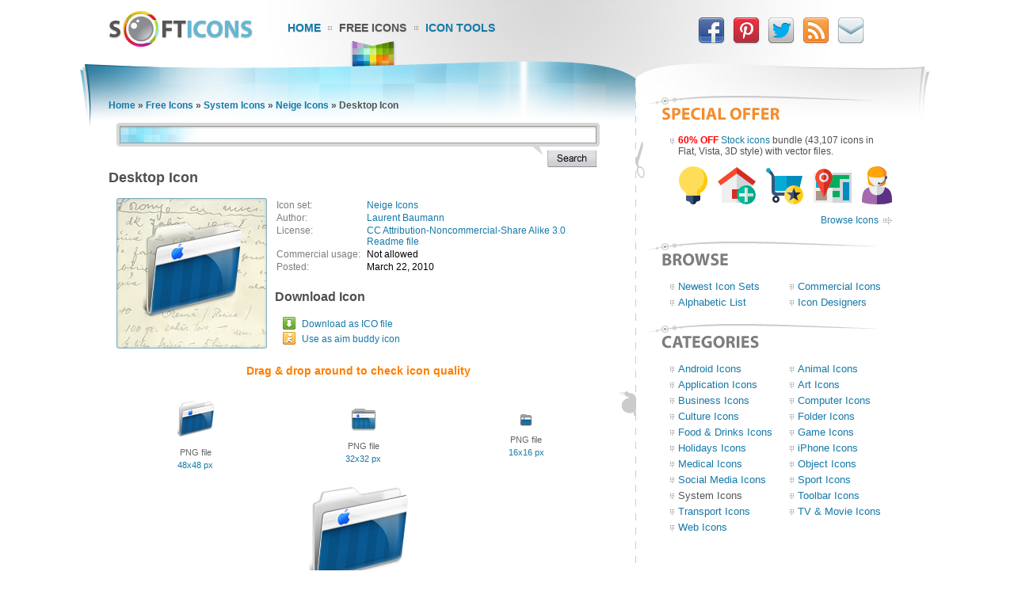

--- FILE ---
content_type: text/html; charset=UTF-8
request_url: https://www.softicons.com/system-icons/neige-icons-by-laurent-baumann/desktop-icon
body_size: 5443
content:
<!DOCTYPE HTML PUBLIC "-//W3C//DTD HTML 4.01//EN" "http://www.w3.org/TR/html4/strict.dtd">
<html>
<head>
<meta name="description" content="Desktop Icon from the Neige Icons by Laurent Baumann (128x128, 48x48, 32x32, 16x16)" />
<meta name="keywords" content="Desktop Icon, Neige Icons, Laurent Baumann, free icon set, icon collection, 128x128, 48x48, 32x32, 16x16" />
<title>Desktop Icon - Neige Icons - SoftIcons.com</title>
<base href="https://www.softicons.com/" />
<link rel="shortcut icon" href="/favicon.ico" type="image/x-icon" />
<link rel="icon" href="/assets/templates/softicons/images4/logo32px.png" sizes="32x32" />
<link rel="apple-touch-icon" href="/assets/templates/softicons/images4/logo114px.png" type="image/png" />
<link rel="search" type="application/opensearchdescription+xml" title="SoftIcons" href="https://www.softicons.com/searchplugin.xml">
<meta http-equiv="Content-Type" content="text/html; charset=UTF-8" />
<meta name="google-site-verification" content="jfTpiH90-fF00iFvS1XjnjgLqBGYJArxj70Y6opg8uI" />
<link rel="alternate" type="application/rss+xml" title="SoftIcons.com - Latest Icon Sets" href="https://feeds.feedburner.com/SoftIcons" >
<link rel="stylesheet" type="text/css" href="/assets/templates/softicons/info4_3.css">

<script src="https://ajax.googleapis.com/ajax/libs/jquery/1.4.2/jquery.min.js"></script>

<script async src="https://www.googletagmanager.com/gtag/js?id=G-GLLJNSXPQ0"></script>
<script>
  window.dataLayer = window.dataLayer || [];
  function gtag(){dataLayer.push(arguments);}
  gtag('js', new Date());

  gtag('config', 'G-GLLJNSXPQ0');
</script>

</head>
<body>
<script type="text/javascript" src="/wz_dragdrop.js"></script>

<script type="text/javascript" src="/assets/templates/softicons/tools.js"></script>

<table class="container" cellpadding="0" cellspacing="0" border="0" align="center" height="100%">
<thead>
  <tr>
    <td class="top_left">&nbsp;</td>
    <td class="top" colspan="3" valign="top">
      <div class="top">
      <div id="logo"><a href="https://www.softicons.com/" title="SoftIcons.com"><img width="182" height="46" src="/assets/templates/softicons/images4/logo.png" border="0" alt="Icon Sets - SoftIcons.com"></a></div>
            
    <div id="main_menu"><div id="main_menu1"><a href="https://www.softicons.com/" class="main_menu" alt="Free Icon Sets, Social Media Icons, Web Icons, Toolbar Icons, Icon Tools">Home</a></div>
<div id="main_menu2_active"><a href="/free-icons" class="main_menu_active" alt="Free Icons">Free Icons</a></div>
<div id="main_menu3"><a href="/icon-tools" class="main_menu" alt="Online Icon Tools">Icon Tools</a></div>
</div>
            
<div id="twitter">
<a target=_blank rel="nofollow" title="Facebook" href="https://www.facebook.com/SoftIcons"><img border="0" hspace="3" width="34" height="35" src="/assets/templates/softicons/images4/facebook.png"></a>
<a target=_blank rel="nofollow" title="Follow Us on Pinterest" href="https://pinterest.com/softicons/"><img border="0" hspace="3" width="34" height="35" src="/assets/templates/softicons/images4/pinterest.png"></a>
<a target=_blank rel="nofollow" title="Follow Us on Twitter" href="https://twitter.com/SoftIcons"><img border="0" hspace="3" width="34" height="35" src="/assets/templates/softicons/images4/twitter.png"></a>
<a target=_blank rel="nofollow" title="RSS" href="https://feeds.feedburner.com/SoftIcons"><img border="0" hspace="3" width="34" height="35" src="/assets/templates/softicons/images4/rss.png"></a>
<a  title="Contacts" href="/contacts"><img border="0" hspace="3" width="34" height="35" src="/assets/templates/softicons/images4/email.png"></a>
</div>

      </div>
    </td>
    <td class="top_right">&nbsp;</td>
  </tr>
</thead>
<tfoot>
  <tr>
    <td class="footer_back_left">&nbsp;</td>
    <td class="footer_left">
      <a href="/submit-icons">Submit Icons</a><span class="bottom_menu"></span><a href="/contacts">Contact Us</a><span class="bottom_menu"></span><a href="/advertise">Advertise</a><span class="bottom_menu"></span><a href="/privacy-policy">Privacy Policy</a>
    </td>
    <td class="footer_middle"><span class="bottom_middle">&nbsp;</span></td>
    <td class="footer_right">
      <span class="copyright">&copy; 2010-2024 <a href="https://www.softicons.com/">SoftIcons.com</a></span>
    </td>
    <td class="footer_back_right">&nbsp;</td>
  </tr>        
</tfoot>
<tbody>
  <tr>
    <td class="left_back">&nbsp;</td>
    <td class="content" valign="top"><div id="breadcrumbs"><span class="B_crumbBox"><span class="B_firstCrumb"><a class="B_homeCrumb" href="/" title="Latest Icon Sets">Home</a></span> &raquo; <a class="B_crumb" href="/free-icons" title="Free Icons">Free Icons</a> &raquo; <a class="B_crumb" href="/system-icons" title="System Icons">System Icons</a> &raquo; <a class="B_crumb" href="/system-icons/neige-icons-by-laurent-baumann" title="Neige Icons">Neige Icons</a> &raquo; <span class="B_lastCrumb"><span class="B_currentCrumb">Desktop Icon</span></span></span></div>
        <div id="lsearch">
        <div id="lsearch_form">
        	<form id="search"  action="/search" method="get">
        	<div class="lsearch_input"><input type="text" class="lsearch" name="search"></div>
        	<div class="lsearch_options">&nbsp;</div>
                <div class="lsearch_button"> 
        	  <input type="image" src="/assets/templates/softicons/images4/button_search.png" class="lsearch_button">
                </div>
        	</form>
       </div>            
       </div> 	


<div id="content">
<h1>Desktop Icon</h1>


<table cellpadding="0" cellspacing="0" border="0" width="100%">
<tr>
  <td valign="top" align="left" width="35%" rowspan="3">
    <table cellpadding="0" cellspacing="0" border="0" class="icon_image">
    <tr>
    <td>
    <img src="https://files.softicons.com/download/system-icons/neige-icons-by-laurent-baumann/png/128/Desktop.png" width="128" height="128" alt="Desktop Icon" title="Desktop Icon" id="drag">
    </td>
    </tr>
    </table>
  </td>
<td valign="top" align="left">
<table class="icon_desc" cellspacing="2" cellpadding="0">
<tr><td class="desc_title">Icon set:</td> <td><a href="/system-icons/neige-icons-by-laurent-baumann">Neige Icons</a></td>
<tr><td class="desc_title">Author:</td> <td><a href="/designers/laurent-baumann" title="Icon sets by Laurent Baumann">Laurent Baumann</a></td>
<tr>
<td class="desc_title">License:</td>
<td><a rel="nofollow" href="http://creativecommons.org/licenses/by-nc-sa/3.0/" target="_blank">CC Attribution-Noncommercial-Share Alike 3.0</a>
  
  
  <br><a href="https://files.softicons.com/download/system-icons/neige-icons-by-laurent-baumann/readme.rtf" target="_blank" rel="nofollow">Readme file</a>
  </td>
<tr><td class="desc_title"><nobr>Commercial usage:&nbsp;&nbsp;</nobr></td> <td>Not allowed</td>
<tr><td class="desc_title">Posted:</td> <td>March 22, 2010</td>

</table>
</td>
</tr>
<tr>
<td class="download_cell">
Download Icon
</td>
</tr>
<tr>
<td>
<table border="0" cellspacing="0" cellpadding="0">
<tr><td class="os_logo">
<img src="/assets/templates/softicons/images4/winlogo.png" border="0" alt="Desktop Icon for Windows" align="top" width="16" height="16">&nbsp;&nbsp;<span class="icon_author_2"><a onClick="downloadIcon('ICO'); return true;" href="https://files.softicons.com/download/system-icons/neige-icons-by-laurent-baumann/ico/Desktop.ico" alt="Desktop Icon ico file">Download as ICO file</a></span><br>
<tr><td class="os_logo"><img src="/assets/templates/softicons/images4/aimlogo.png" border="0" alt="Desktop Icon aim buddy icon" align="top" width="16" height="16">&nbsp;&nbsp;<span class="icon_author_2"><a href="aim:BuddyIcon?Src=https://files.softicons.com/download/system-icons/neige-icons-by-laurent-baumann/png/48/Desktop.png" alt="Desktop Icon aim buddy icon">Use as aim buddy icon</a></span></table></td>
</tr>
<tr>
<td colspan="2" class="icon_page_mess">
Drag &amp; drop around to check icon quality
</td>
</tr>
<tr>
<td colspan="2">
<table class="all_sizes" cellpadding="0" cellspacing="0" border="0" width="100%">
<tr><td><img class="icon_size_preview" src="https://files.softicons.com/download/system-icons/neige-icons-by-laurent-baumann/png/48/Desktop.png" alt="Desktop Icon 48x48 png" title="Desktop Icon 48x48 png" id="drag1" width="48" height="48"><br>
<span class="icon_name2">PNG file<br><a href="https://files.softicons.com/download/system-icons/neige-icons-by-laurent-baumann/png/48/Desktop.png" alt="Desktop Icon 48x48 png">48x48 px</a></span></td><td><img class="icon_size_preview" src="https://files.softicons.com/download/system-icons/neige-icons-by-laurent-baumann/png/32/Desktop.png" alt="Desktop Icon 32x32 png" title="Desktop Icon 32x32 png" id="drag2" width="32" height="32"><br>
<span class="icon_name2">PNG file<br><a href="https://files.softicons.com/download/system-icons/neige-icons-by-laurent-baumann/png/32/Desktop.png" alt="Desktop Icon 32x32 png">32x32 px</a></span></td><td><img class="icon_size_preview" src="https://files.softicons.com/download/system-icons/neige-icons-by-laurent-baumann/png/16/Desktop.png" alt="Desktop Icon 16x16 png" title="Desktop Icon 16x16 png" id="drag3" width="16" height="16"><br>
<span class="icon_name2">PNG file<br><a href="https://files.softicons.com/download/system-icons/neige-icons-by-laurent-baumann/png/16/Desktop.png" alt="Desktop Icon 16x16 png">16x16 px</a></span></td></tr></table><table class="png_256_512" cellpadding="0" cellspacing="0" border="0" width="100%"><tr><td><img class="icon_size_preview" src="https://files.softicons.com/download/system-icons/neige-icons-by-laurent-baumann/png/128/Desktop.png" alt="Desktop Icon 128x128 png" title="Desktop Icon 128x128 png" id="drag4" width="128" height="128"><br>
    <span class="icon_name2">PNG file<br><a href="https://files.softicons.com/download/system-icons/neige-icons-by-laurent-baumann/png/128/Desktop.png" alt="Desktop Icon 128x128 png">128x128 px</a></span></td></tr></table></td></tr></table>



<h2>Related to <a href="/search?search=desktop">Desktop Icon</a></h2>
  <table class="icon_img_text" cellpadding="0" cellspacing="0">
<tr>
<td class="icon_logo">
  <a class="ajaxSearch_resultLink" href="system-icons/cats-icons-by-mcdo-design/desktop-icon"><img src="https://files.softicons.com/download/system-icons/cats-icons-by-mcdo-design/png/48x48/Desktop.png" width="48" height="48" border="0" align="middle" alt="Desktop Icon" title="Desktop Icon"></a>
</td>

<td class="icon_info">
<div>
  <p class="icon_name3"><a class="ajaxSearch_resultLink" href="system-icons/cats-icons-by-mcdo-design/desktop-icon" title="Desktop Icon">Desktop Icon</a></p>
  <p class="icon_name2"><a href="system-icons/cats-icons-by-mcdo-design">Cats Icons</a></p>
  <p class="icon_name2">Commercial usage: Not allowed</p>
</div></td>
<td class="icon_logo">
  <a class="ajaxSearch_resultLink" href="system-icons/cats-icons-2-by-mcdo-design/desktop-icon"><img src="https://files.softicons.com/download/system-icons/cats-icons-2-by-mcdo-design/png/48x48/Desktop.png" width="48" height="48" border="0" align="middle" alt="Desktop Icon" title="Desktop Icon"></a>
</td>

<td class="icon_info_alt">
<div>
  <p class="icon_name3"><a class="ajaxSearch_resultLink" href="system-icons/cats-icons-2-by-mcdo-design/desktop-icon" title="Desktop Icon">Desktop Icon</a></p>
  <p class="icon_name2"><a href="system-icons/cats-icons-2-by-mcdo-design">Cats Icons 2</a></p>
  <p class="icon_name2">Commercial usage: Not allowed</p>
</div></td>
<tr>
<td class="icon_logo">
  <a class="ajaxSearch_resultLink" href="folder-icons/washi-folders-icons-by-draseart/desktop-icon"><img src="https://files.softicons.com/download/folder-icons/washi-folders-icons-by-draseart/png/48x48/Desktop.png" width="48" height="48" border="0" align="middle" alt="Desktop Icon" title="Desktop Icon"></a>
</td>

<td class="icon_info">
<div>
  <p class="icon_name3"><a class="ajaxSearch_resultLink" href="folder-icons/washi-folders-icons-by-draseart/desktop-icon" title="Desktop Icon">Desktop Icon</a></p>
  <p class="icon_name2"><a href="folder-icons/washi-folders-icons-by-draseart">Washi Folders Icons</a></p>
  <p class="icon_name2">Commercial usage: Not allowed</p>
</div></td>
<td class="icon_logo">
  <a class="ajaxSearch_resultLink" href="web-icons/august-icon-set-by-austintheheller/desktop-icon"><img src="https://files.softicons.com/download/web-icons/august-icon-set-by-austintheheller/png/32x32/Desktop.png" width="32" height="32" border="0" align="middle" alt="Desktop Icon" title="Desktop Icon"></a>
</td>

<td class="icon_info_alt">
<div>
  <p class="icon_name3"><a class="ajaxSearch_resultLink" href="web-icons/august-icon-set-by-austintheheller/desktop-icon" title="Desktop Icon">Desktop Icon</a></p>
  <p class="icon_name2"><a href="web-icons/august-icon-set-by-austintheheller">August Icon Set</a></p>
  <p class="icon_name2">Commercial usage: Allowed</p>
</div></td>
<tr>
<td class="icon_logo">
  <a class="ajaxSearch_resultLink" href="folder-icons/sere-folder-icons-by-janik-baumgartner/desktop-icon"><img src="https://files.softicons.com/download/folder-icons/sere-folder-icons-by-janik-baumgartner/png/48x48/Desktop.png" width="48" height="48" border="0" align="middle" alt="Desktop Icon" title="Desktop Icon"></a>
</td>

<td class="icon_info">
<div>
  <p class="icon_name3"><a class="ajaxSearch_resultLink" href="folder-icons/sere-folder-icons-by-janik-baumgartner/desktop-icon" title="Desktop Icon">Desktop Icon</a></p>
  <p class="icon_name2"><a href="folder-icons/sere-folder-icons-by-janik-baumgartner">Sere Folder Icons</a></p>
  <p class="icon_name2">Commercial usage: Not allowed</p>
</div></td>
<td class="icon_logo">
  <a class="ajaxSearch_resultLink" href="toolbar-icons/crystal-office-icon-set-by-mediajon/desktop-icon"><img src="https://files.softicons.com/download/toolbar-icons/crystal-office-icon-set-by-mediajon/png/48x48/desktop.png" width="48" height="48" border="0" align="middle" alt="Desktop Icon" title="Desktop Icon"></a>
</td>

<td class="icon_info_alt">
<div>
  <p class="icon_name3"><a class="ajaxSearch_resultLink" href="toolbar-icons/crystal-office-icon-set-by-mediajon/desktop-icon" title="Desktop Icon">Desktop Icon</a></p>
  <p class="icon_name2"><a href="toolbar-icons/crystal-office-icon-set-by-mediajon">Crystal Office Icon Set</a></p>
  <p class="icon_name2">Commercial usage: Allowed</p>
</div></td>
<tr>
<td class="icon_logo">
  <a class="ajaxSearch_resultLink" href="system-icons/iwindows-icons-by-wallec/desktop-icon"><img src="https://files.softicons.com/download/system-icons/iwindows-icons-by-wallec/png/48x48/Desktop.png" width="48" height="48" border="0" align="middle" alt="Desktop Icon" title="Desktop Icon"></a>
</td>

<td class="icon_info">
<div>
  <p class="icon_name3"><a class="ajaxSearch_resultLink" href="system-icons/iwindows-icons-by-wallec/desktop-icon" title="Desktop Icon">Desktop Icon</a></p>
  <p class="icon_name2"><a href="system-icons/iwindows-icons-by-wallec">iWindows Icons</a></p>
  <p class="icon_name2">Commercial usage: Not allowed</p>
</div></td>
<td class="icon_logo">
  <a class="ajaxSearch_resultLink" href="folder-icons/methodic-folders-remix-icons-by-arkangl300/desktop-icon"><img src="https://files.softicons.com/download/folder-icons/methodic-folders-remix-icons-by-arkangl300/png/48x48/Desktop.png" width="48" height="48" border="0" align="middle" alt="Desktop Icon" title="Desktop Icon"></a>
</td>

<td class="icon_info_alt">
<div>
  <p class="icon_name3"><a class="ajaxSearch_resultLink" href="folder-icons/methodic-folders-remix-icons-by-arkangl300/desktop-icon" title="Desktop Icon">Desktop Icon</a></p>
  <p class="icon_name2"><a href="folder-icons/methodic-folders-remix-icons-by-arkangl300">Methodic Folders Remix Icons</a></p>
  <p class="icon_name2">Commercial usage: Not allowed</p>
</div></td>
<tr>
<td class="icon_logo">
  <a class="ajaxSearch_resultLink" href="folder-icons/iklassic-colored-icons-by-steven-zangh/desktop-icon"><img src="https://files.softicons.com/download/folder-icons/iklassic-colored-icons-by-steven-zangh/png/48/Desktop.png" width="48" height="48" border="0" align="middle" alt="Desktop Icon" title="Desktop Icon"></a>
</td>

<td class="icon_info">
<div>
  <p class="icon_name3"><a class="ajaxSearch_resultLink" href="folder-icons/iklassic-colored-icons-by-steven-zangh/desktop-icon" title="Desktop Icon">Desktop Icon</a></p>
  <p class="icon_name2"><a href="folder-icons/iklassic-colored-icons-by-steven-zangh">iKlassic Colored Icons</a></p>
  <p class="icon_name2">Commercial usage: Not allowed</p>
</div></td>
<td class="icon_logo">
  <a class="ajaxSearch_resultLink" href="system-icons/senary-system-icons-by-arrioch/desktop-icon"><img src="https://files.softicons.com/download/system-icons/senary-system-icons-by-arrioch/png/48x48/desktop.png" width="48" height="48" border="0" align="middle" alt="Desktop Icon" title="Desktop Icon"></a>
</td>

<td class="icon_info_alt">
<div>
  <p class="icon_name3"><a class="ajaxSearch_resultLink" href="system-icons/senary-system-icons-by-arrioch/desktop-icon" title="Desktop Icon">Desktop Icon</a></p>
  <p class="icon_name2"><a href="system-icons/senary-system-icons-by-arrioch">Senary System Icons</a></p>
  <p class="icon_name2">Commercial usage: Not allowed</p>
</div></td>
<tr>
<td class="icon_logo">
  <a class="ajaxSearch_resultLink" href="folder-icons/aqua-pastel-folder-icons-by-lukeedee/desktop-icon"><img src="https://files.softicons.com/download/folder-icons/aqua-pastel-folder-icons-by-lukeedee/png/48x48/Desktop.png" width="48" height="48" border="0" align="middle" alt="Desktop Icon" title="Desktop Icon"></a>
</td>

<td class="icon_info">
<div>
  <p class="icon_name3"><a class="ajaxSearch_resultLink" href="folder-icons/aqua-pastel-folder-icons-by-lukeedee/desktop-icon" title="Desktop Icon">Desktop Icon</a></p>
  <p class="icon_name2"><a href="folder-icons/aqua-pastel-folder-icons-by-lukeedee">Aqua Pastel Folder Icons</a></p>
  <p class="icon_name2">Commercial usage: Not allowed</p>
</div></td>
<td class="icon_logo">
  <a class="ajaxSearch_resultLink" href="application-icons/qetto-icons-1-by-ampeross/desktop-icon"><img src="https://files.softicons.com/download/application-icons/qetto-icons-1-by-ampeross/png/48x48/desktop.png" width="48" height="48" border="0" align="middle" alt="Desktop Icon" title="Desktop Icon"></a>
</td>

<td class="icon_info_alt">
<div>
  <p class="icon_name3"><a class="ajaxSearch_resultLink" href="application-icons/qetto-icons-1-by-ampeross/desktop-icon" title="Desktop Icon">Desktop Icon</a></p>
  <p class="icon_name2"><a href="application-icons/qetto-icons-1-by-ampeross">Qetto Icons 1</a></p>
  <p class="icon_name2">Commercial usage: Not allowed</p>
</div></td>
<tr>
<td class="icon_logo">
  <a class="ajaxSearch_resultLink" href="application-icons/128px-icon-set-2-by-ampeross/desktop-icon"><img src="https://files.softicons.com/download/application-icons/128px-icon-set-2-by-ampeross/png/48x48/desktop.png" width="48" height="48" border="0" align="middle" alt="Desktop Icon" title="Desktop Icon"></a>
</td>

<td class="icon_info">
<div>
  <p class="icon_name3"><a class="ajaxSearch_resultLink" href="application-icons/128px-icon-set-2-by-ampeross/desktop-icon" title="Desktop Icon">Desktop Icon</a></p>
  <p class="icon_name2"><a href="application-icons/128px-icon-set-2-by-ampeross">128px Icon Set 2</a></p>
  <p class="icon_name2">Commercial usage: Not allowed</p>
</div></td>
<td class="icon_logo">
  <a class="ajaxSearch_resultLink" href="system-icons/set5-xpanded-icons-by-panoramix-/desktop-icon"><img src="https://files.softicons.com/download/system-icons/set5-xpanded-icons-by-panoramix-/png/48/desktop.png" width="48" height="48" border="0" align="middle" alt="Desktop Icon" title="Desktop Icon"></a>
</td>

<td class="icon_info_alt">
<div>
  <p class="icon_name3"><a class="ajaxSearch_resultLink" href="system-icons/set5-xpanded-icons-by-panoramix-/desktop-icon" title="Desktop Icon">Desktop Icon</a></p>
  <p class="icon_name2"><a href="system-icons/set5-xpanded-icons-by-panoramix-">Set5 Xpanded Icons</a></p>
  <p class="icon_name2">Commercial usage: Not allowed</p>
</div></td>

  </table>
<div style="text-align: center; padding: 10px 0 10px;"><a href="/search?search=desktop"><img border="0" width="224" height="22" alt="Browse related icons" src="/assets/templates/softicons/images4/button_browse_same.png"></a></div>






<h2>More Icons from <a href="system-icons/neige-icons-by-laurent-baumann">Neige Icons</a></h2><table class="icon_img_text" cellpadding="0" cellspacing="0"><tr>
<td class="icon_logo">
    <a href="/system-icons/neige-icons-by-laurent-baumann/external-icon"><img src="https://files.softicons.com/download/system-icons/neige-icons-by-laurent-baumann/png/48/External.png" width="48" height="48" border="0" alt="External Icon" title="External Icon"></a></td>

<td class="icon_info">
<div>
    <p class="icon_name3"><a href="/system-icons/neige-icons-by-laurent-baumann/external-icon">External Icon</a></p>
    <p class="icon_name2">Download <a href="https://files.softicons.com/download/system-icons/neige-icons-by-laurent-baumann/ico/External.ico" alt="External Icon">Windows icon</a></p>
    <p class="icon_name2">Download <a href="/system-icons/neige-icons-by-laurent-baumann/external-icon" alt="External Icon">PNG files</a></p>
</div></td><td class="icon_logo">
    <a href="/system-icons/neige-icons-by-laurent-baumann/generic-icon"><img src="https://files.softicons.com/download/system-icons/neige-icons-by-laurent-baumann/png/48/Generic.png" width="48" height="48" border="0" alt="Generic Icon" title="Generic Icon"></a></td>

<td class="icon_info_alt">
<div>
    <p class="icon_name3"><a href="/system-icons/neige-icons-by-laurent-baumann/generic-icon">Generic Icon</a></p>
    <p class="icon_name2">Download <a href="https://files.softicons.com/download/system-icons/neige-icons-by-laurent-baumann/ico/Generic.ico" alt="Generic Icon">Windows icon</a></p>
    <p class="icon_name2">Download <a href="/system-icons/neige-icons-by-laurent-baumann/generic-icon" alt="Generic Icon">PNG files</a></p>
</div></td><tr>
<td class="icon_logo">
    <a href="/system-icons/neige-icons-by-laurent-baumann/clipping-text-icon"><img src="https://files.softicons.com/download/system-icons/neige-icons-by-laurent-baumann/png/48/clipping text.png" width="48" height="48" border="0" alt="Clipping Text Icon" title="Clipping Text Icon"></a></td>

<td class="icon_info">
<div>
    <p class="icon_name3"><a href="/system-icons/neige-icons-by-laurent-baumann/clipping-text-icon">Clipping Text Icon</a></p>
    <p class="icon_name2">Download <a href="https://files.softicons.com/download/system-icons/neige-icons-by-laurent-baumann/ico/clipping text.ico" alt="Clipping Text Icon">Windows icon</a></p>
    <p class="icon_name2">Download <a href="/system-icons/neige-icons-by-laurent-baumann/clipping-text-icon" alt="Clipping Text Icon">PNG files</a></p>
</div></td><td class="icon_logo">
    <a href="/system-icons/neige-icons-by-laurent-baumann/finder-icon"><img src="https://files.softicons.com/download/system-icons/neige-icons-by-laurent-baumann/png/48/Finder.png" width="48" height="48" border="0" alt="Finder Icon" title="Finder Icon"></a></td>

<td class="icon_info_alt">
<div>
    <p class="icon_name3"><a href="/system-icons/neige-icons-by-laurent-baumann/finder-icon">Finder Icon</a></p>
    <p class="icon_name2">Download <a href="https://files.softicons.com/download/system-icons/neige-icons-by-laurent-baumann/ico/Finder.ico" alt="Finder Icon">Windows icon</a></p>
    <p class="icon_name2">Download <a href="/system-icons/neige-icons-by-laurent-baumann/finder-icon" alt="Finder Icon">PNG files</a></p>
</div></td><tr>
<td class="icon_logo">
    <a href="/system-icons/neige-icons-by-laurent-baumann/eject-icon"><img src="https://files.softicons.com/download/system-icons/neige-icons-by-laurent-baumann/png/48/Eject.png" width="48" height="48" border="0" alt="Eject Icon" title="Eject Icon"></a></td>

<td class="icon_info">
<div>
    <p class="icon_name3"><a href="/system-icons/neige-icons-by-laurent-baumann/eject-icon">Eject Icon</a></p>
    <p class="icon_name2">Download <a href="https://files.softicons.com/download/system-icons/neige-icons-by-laurent-baumann/ico/Eject.ico" alt="Eject Icon">Windows icon</a></p>
    <p class="icon_name2">Download <a href="/system-icons/neige-icons-by-laurent-baumann/eject-icon" alt="Eject Icon">PNG files</a></p>
</div></td><td class="icon_logo">
    <a href="/system-icons/neige-icons-by-laurent-baumann/applications-icon"><img src="https://files.softicons.com/download/system-icons/neige-icons-by-laurent-baumann/png/48/applications.png" width="48" height="48" border="0" alt="Applications Icon" title="Applications Icon"></a></td>

<td class="icon_info_alt">
<div>
    <p class="icon_name3"><a href="/system-icons/neige-icons-by-laurent-baumann/applications-icon">Applications Icon</a></p>
    <p class="icon_name2">Download <a href="https://files.softicons.com/download/system-icons/neige-icons-by-laurent-baumann/ico/applications.ico" alt="Applications Icon">Windows icon</a></p>
    <p class="icon_name2">Download <a href="/system-icons/neige-icons-by-laurent-baumann/applications-icon" alt="Applications Icon">PNG files</a></p>
</div></td><tr>
<td class="icon_logo">
    <a href="/system-icons/neige-icons-by-laurent-baumann/generic-2-icon"><img src="https://files.softicons.com/download/system-icons/neige-icons-by-laurent-baumann/png/48/Generic 2.png" width="48" height="48" border="0" alt="Generic 2 Icon" title="Generic 2 Icon"></a></td>

<td class="icon_info">
<div>
    <p class="icon_name3"><a href="/system-icons/neige-icons-by-laurent-baumann/generic-2-icon">Generic 2 Icon</a></p>
    <p class="icon_name2">Download <a href="https://files.softicons.com/download/system-icons/neige-icons-by-laurent-baumann/ico/Generic 2.ico" alt="Generic 2 Icon">Windows icon</a></p>
    <p class="icon_name2">Download <a href="/system-icons/neige-icons-by-laurent-baumann/generic-2-icon" alt="Generic 2 Icon">PNG files</a></p>
</div></td><td class="icon_logo">
    <a href="/system-icons/neige-icons-by-laurent-baumann/news-icon"><img src="https://files.softicons.com/download/system-icons/neige-icons-by-laurent-baumann/png/48/News.png" width="48" height="48" border="0" alt="News Icon" title="News Icon"></a></td>

<td class="icon_info_alt">
<div>
    <p class="icon_name3"><a href="/system-icons/neige-icons-by-laurent-baumann/news-icon">News Icon</a></p>
    <p class="icon_name2">Download <a href="https://files.softicons.com/download/system-icons/neige-icons-by-laurent-baumann/ico/News.ico" alt="News Icon">Windows icon</a></p>
    <p class="icon_name2">Download <a href="/system-icons/neige-icons-by-laurent-baumann/news-icon" alt="News Icon">PNG files</a></p>
</div></td><tr>
<td class="icon_logo">
    <a href="/system-icons/neige-icons-by-laurent-baumann/smart-icon"><img src="https://files.softicons.com/download/system-icons/neige-icons-by-laurent-baumann/png/48/Smart.png" width="48" height="48" border="0" alt="Smart Icon" title="Smart Icon"></a></td>

<td class="icon_info">
<div>
    <p class="icon_name3"><a href="/system-icons/neige-icons-by-laurent-baumann/smart-icon">Smart Icon</a></p>
    <p class="icon_name2">Download <a href="https://files.softicons.com/download/system-icons/neige-icons-by-laurent-baumann/ico/Smart.ico" alt="Smart Icon">Windows icon</a></p>
    <p class="icon_name2">Download <a href="/system-icons/neige-icons-by-laurent-baumann/smart-icon" alt="Smart Icon">PNG files</a></p>
</div></td><td class="icon_logo">
    <a href="/system-icons/neige-icons-by-laurent-baumann/movies-icon"><img src="https://files.softicons.com/download/system-icons/neige-icons-by-laurent-baumann/png/48/Movies.png" width="48" height="48" border="0" alt="Movies Icon" title="Movies Icon"></a></td>

<td class="icon_info_alt">
<div>
    <p class="icon_name3"><a href="/system-icons/neige-icons-by-laurent-baumann/movies-icon">Movies Icon</a></p>
    <p class="icon_name2">Download <a href="https://files.softicons.com/download/system-icons/neige-icons-by-laurent-baumann/ico/Movies.ico" alt="Movies Icon">Windows icon</a></p>
    <p class="icon_name2">Download <a href="/system-icons/neige-icons-by-laurent-baumann/movies-icon" alt="Movies Icon">PNG files</a></p>
</div></td><tr>
<td class="icon_logo">
    <a href="/system-icons/neige-icons-by-laurent-baumann/pictures-icon"><img src="https://files.softicons.com/download/system-icons/neige-icons-by-laurent-baumann/png/48/Pictures.png" width="48" height="48" border="0" alt="Pictures Icon" title="Pictures Icon"></a></td>

<td class="icon_info">
<div>
    <p class="icon_name3"><a href="/system-icons/neige-icons-by-laurent-baumann/pictures-icon">Pictures Icon</a></p>
    <p class="icon_name2">Download <a href="https://files.softicons.com/download/system-icons/neige-icons-by-laurent-baumann/ico/Pictures.ico" alt="Pictures Icon">Windows icon</a></p>
    <p class="icon_name2">Download <a href="/system-icons/neige-icons-by-laurent-baumann/pictures-icon" alt="Pictures Icon">PNG files</a></p>
</div></td><td class="icon_logo">
    <a href="/system-icons/neige-icons-by-laurent-baumann/clipping-picture-icon"><img src="https://files.softicons.com/download/system-icons/neige-icons-by-laurent-baumann/png/48/clipping picture.png" width="48" height="48" border="0" alt="Clipping Picture Icon" title="Clipping Picture Icon"></a></td>

<td class="icon_info_alt">
<div>
    <p class="icon_name3"><a href="/system-icons/neige-icons-by-laurent-baumann/clipping-picture-icon">Clipping Picture Icon</a></p>
    <p class="icon_name2">Download <a href="https://files.softicons.com/download/system-icons/neige-icons-by-laurent-baumann/ico/clipping picture.ico" alt="Clipping Picture Icon">Windows icon</a></p>
    <p class="icon_name2">Download <a href="/system-icons/neige-icons-by-laurent-baumann/clipping-picture-icon" alt="Clipping Picture Icon">PNG files</a></p>
</div></td><tr>
<td class="icon_logo">
    <a href="/system-icons/neige-icons-by-laurent-baumann/file-icon"><img src="https://files.softicons.com/download/system-icons/neige-icons-by-laurent-baumann/png/48/File.png" width="48" height="48" border="0" alt="File Icon" title="File Icon"></a></td>

<td class="icon_info">
<div>
    <p class="icon_name3"><a href="/system-icons/neige-icons-by-laurent-baumann/file-icon">File Icon</a></p>
    <p class="icon_name2">Download <a href="https://files.softicons.com/download/system-icons/neige-icons-by-laurent-baumann/ico/File.ico" alt="File Icon">Windows icon</a></p>
    <p class="icon_name2">Download <a href="/system-icons/neige-icons-by-laurent-baumann/file-icon" alt="File Icon">PNG files</a></p>
</div></td><td class="icon_logo">
    <a href="/system-icons/neige-icons-by-laurent-baumann/file-server-disconnected-icon"><img src="https://files.softicons.com/download/system-icons/neige-icons-by-laurent-baumann/png/48/File Server _Disconnected.png" width="48" height="48" border="0" alt="File Server Disconnected Icon" title="File Server Disconnected Icon"></a></td>

<td class="icon_info_alt">
<div>
    <p class="icon_name3"><a href="/system-icons/neige-icons-by-laurent-baumann/file-server-disconnected-icon">File Server Disconnected Icon</a></p>
    <p class="icon_name2">Download <a href="https://files.softicons.com/download/system-icons/neige-icons-by-laurent-baumann/ico/File Server _Disconnected.ico" alt="File Server Disconnected Icon">Windows icon</a></p>
    <p class="icon_name2">Download <a href="/system-icons/neige-icons-by-laurent-baumann/file-server-disconnected-icon" alt="File Server Disconnected Icon">PNG files</a></p>
</div></td><tr>
<td class="icon_logo">
    <a href="/system-icons/neige-icons-by-laurent-baumann/internal-icon"><img src="https://files.softicons.com/download/system-icons/neige-icons-by-laurent-baumann/png/48/Internal.png" width="48" height="48" border="0" alt="Internal Icon" title="Internal Icon"></a></td>

<td class="icon_info">
<div>
    <p class="icon_name3"><a href="/system-icons/neige-icons-by-laurent-baumann/internal-icon">Internal Icon</a></p>
    <p class="icon_name2">Download <a href="https://files.softicons.com/download/system-icons/neige-icons-by-laurent-baumann/ico/Internal.ico" alt="Internal Icon">Windows icon</a></p>
    <p class="icon_name2">Download <a href="/system-icons/neige-icons-by-laurent-baumann/internal-icon" alt="Internal Icon">PNG files</a></p>
</div></td><td class="icon_logo">
    <a href="/system-icons/neige-icons-by-laurent-baumann/idisk-public-icon"><img src="https://files.softicons.com/download/system-icons/neige-icons-by-laurent-baumann/png/48/iDisk Public.png" width="48" height="48" border="0" alt="iDisk Public Icon" title="iDisk Public Icon"></a></td>

<td class="icon_info_alt">
<div>
    <p class="icon_name3"><a href="/system-icons/neige-icons-by-laurent-baumann/idisk-public-icon">iDisk Public Icon</a></p>
    <p class="icon_name2">Download <a href="https://files.softicons.com/download/system-icons/neige-icons-by-laurent-baumann/ico/iDisk Public.ico" alt="iDisk Public Icon">Windows icon</a></p>
    <p class="icon_name2">Download <a href="/system-icons/neige-icons-by-laurent-baumann/idisk-public-icon" alt="iDisk Public Icon">PNG files</a></p>
</div></td><tr>
<td class="icon_logo">
    <a href="/system-icons/neige-icons-by-laurent-baumann/usb-icon"><img src="https://files.softicons.com/download/system-icons/neige-icons-by-laurent-baumann/png/48/USB.png" width="48" height="48" border="0" alt="USB Icon" title="USB Icon"></a></td>

<td class="icon_info">
<div>
    <p class="icon_name3"><a href="/system-icons/neige-icons-by-laurent-baumann/usb-icon">USB Icon</a></p>
    <p class="icon_name2">Download <a href="https://files.softicons.com/download/system-icons/neige-icons-by-laurent-baumann/ico/USB.ico" alt="USB Icon">Windows icon</a></p>
    <p class="icon_name2">Download <a href="/system-icons/neige-icons-by-laurent-baumann/usb-icon" alt="USB Icon">PNG files</a></p>
</div></td><td class="icon_logo">
    <a href="/system-icons/neige-icons-by-laurent-baumann/fw-icon"><img src="https://files.softicons.com/download/system-icons/neige-icons-by-laurent-baumann/png/48/FW.png" width="48" height="48" border="0" alt="FW Icon" title="FW Icon"></a></td>

<td class="icon_info_alt">
<div>
    <p class="icon_name3"><a href="/system-icons/neige-icons-by-laurent-baumann/fw-icon">FW Icon</a></p>
    <p class="icon_name2">Download <a href="https://files.softicons.com/download/system-icons/neige-icons-by-laurent-baumann/ico/FW.ico" alt="FW Icon">Windows icon</a></p>
    <p class="icon_name2">Download <a href="/system-icons/neige-icons-by-laurent-baumann/fw-icon" alt="FW Icon">PNG files</a></p>
</div></td><tr>
<td class="icon_logo">
    <a href="/system-icons/neige-icons-by-laurent-baumann/developper-icon"><img src="https://files.softicons.com/download/system-icons/neige-icons-by-laurent-baumann/png/48/Developper.png" width="48" height="48" border="0" alt="Developper Icon" title="Developper Icon"></a></td>

<td class="icon_info">
<div>
    <p class="icon_name3"><a href="/system-icons/neige-icons-by-laurent-baumann/developper-icon">Developper Icon</a></p>
    <p class="icon_name2">Download <a href="https://files.softicons.com/download/system-icons/neige-icons-by-laurent-baumann/ico/Developper.ico" alt="Developper Icon">Windows icon</a></p>
    <p class="icon_name2">Download <a href="/system-icons/neige-icons-by-laurent-baumann/developper-icon" alt="Developper Icon">PNG files</a></p>
</div></td><td class="icon_logo">
    <a href="/system-icons/neige-icons-by-laurent-baumann/documents-icon"><img src="https://files.softicons.com/download/system-icons/neige-icons-by-laurent-baumann/png/48/Documents.png" width="48" height="48" border="0" alt="Documents Icon" title="Documents Icon"></a></td>

<td class="icon_info_alt">
<div>
    <p class="icon_name3"><a href="/system-icons/neige-icons-by-laurent-baumann/documents-icon">Documents Icon</a></p>
    <p class="icon_name2">Download <a href="https://files.softicons.com/download/system-icons/neige-icons-by-laurent-baumann/ico/Documents.ico" alt="Documents Icon">Windows icon</a></p>
    <p class="icon_name2">Download <a href="/system-icons/neige-icons-by-laurent-baumann/documents-icon" alt="Documents Icon">PNG files</a></p>
</div></td></table><div style="text-align: center; padding: 10px 0 10px;"><a href="system-icons/neige-icons-by-laurent-baumann"><img border="0" width="224" height="22" alt="Browse all icons in this icon set" src="/assets/templates/softicons/images4/button_browse_all.png"></a></div>


<br>

<!--show_bottom_2-->

</div>
      </td>
      <td class="middle" valign="top">
        <div id="middle_top"></div>
      </td>
      <td class="right" valign="top" align="left">

        <div class="right_sticky"><div class="right_title"><img width="289" height="31" src="/assets/templates/softicons/images4/header_right_soffers.png" border="0"></div><div class="right_offers"><div class="right_block"><b class="red">60% OFF</b> <a target=_blank href="https://www.awicons.com/stock-icons/?discount=softicons">Stock icons</a> bundle (43,107 icons in Flat, Vista, 3D style) with vector files.<br><center><a target=_blank href="https://www.awicons.com/stock-icons/?discount=softicons"><img style="padding: 7px 0 0" height="60" src="/assets/templates/softicons/images4/ext_offer_icons.gif" border="0"></a></center><div style="padding: 3px 0 0px 0; text-align: right;"><a target=_blank class="ditto_next_link" href="https://www.awicons.com/stock-icons/?discount=softicons">Browse Icons</a></div></div></div>
       
        <div id="browse_menu_title"><a href="/free-icons"><img width="289" height="31" src="/assets/templates/softicons/images4/header_browse.png" border="0"></a></div>
        <div id="browse_menu"><div class="right1"><a class="right1" href="/free-icons" title="Newest Icon Sets">Newest Icon Sets</a></div><div class="right1"><a class="right1" href="/commercial-icons" title="Commercial Icons">Commercial Icons</a></div><div class="right1"><a class="right1" href="/alphabetic-list" title="Alphabetic List">Alphabetic List</a></div><div class="right1"><a class="right1" href="/designers" title="Icon Designers">Icon Designers</a></div></div>
</div>

        <div><a href="/free-icons"><img width="289" height="31" src="/assets/templates/softicons/images4/header_right_menu.png" border="0"></a></div>
        <div id="right_menu"><div  class="right1"><a href="/android-icons"  class="right1" alt="Android Icons">Android Icons</a></div>
<div  class="right1"><a href="/animal-icons"  class="right1" alt="Animal Icons">Animal Icons</a></div>
<div  class="right1"><a href="/application-icons"  class="right1" alt="Application Icons">Application Icons</a></div>
<div  class="right1"><a href="/art-icons"  class="right1" alt="Art Icons">Art Icons</a></div>
<div  class="right1"><a href="/business-icons"  class="right1" alt="Business Icons">Business Icons</a></div>
<div  class="right1"><a href="/computer-icons"  class="right1" alt="Computer Icons">Computer Icons</a></div>
<div  class="right1"><a href="/culture-icons"  class="right1" alt="Culture Icons">Culture Icons</a></div>
<div  class="right1"><a href="/folder-icons"  class="right1" alt="Folder Icons">Folder Icons</a></div>
<div  class="right1"><a href="/food-drinks-icons"  class="right1" alt="Food &amp; Drinks Icons">Food &amp; Drinks Icons</a></div>
<div  class="right1"><a href="/game-icons"  class="right1" alt="Game Icons">Game Icons</a></div>
<div  class="right1"><a href="/holidays-icons"  class="right1" alt="Holidays Icons">Holidays Icons</a></div>
<div  class="right1"><a href="/iphone-icons"  class="right1" alt="iPhone Icons">iPhone Icons</a></div>
<div  class="right1"><a href="/medical-icons"  class="right1" alt="Medical Icons">Medical Icons</a></div>
<div  class="right1"><a href="/object-icons"  class="right1" alt="Object Icons">Object Icons</a></div>
<div  class="right1"><a href="/social-media-icons"  class="right1" alt="Social Media Icons">Social Media Icons</a></div>
<div  class="right1"><a href="/sport-icons"  class="right1" alt="Sport Icons">Sport Icons</a></div>
<div  class="right1 _active"><a href="/system-icons"  class="right1 _active" alt="System Icons">System Icons</a></div>
<div  class="right1"><a href="/toolbar-icons"  class="right1" alt="Toolbar Icons">Toolbar Icons</a></div>
<div  class="right1"><a href="/transport-icons"  class="right1" alt="Transport Icons">Transport Icons</a></div>
<div  class="right1"><a href="/tv-movie-icons"  class="right1" alt="TV &amp; Movie Icons">TV &amp; Movie Icons</a></div>
<div  class="right1"><a href="/web-icons"  class="right1" alt="Web Icons">Web Icons</a></div>
</div>
        
    </td>
    <td class="right_back">&nbsp;</td>
  </tr>
</tbody>

</table>
<!-- cache 0.0123 s 0 0.0005 s -->
<script type="text/javascript">
<!--

SET_DHTML(CURSOR_MOVE, "drag", "drag1", "drag2",  "drag3", "drag4", "drag5", "drag6", "drag7", "drag8", "drag9", "drag10", "drag11", "drag12", "drag13", "drag14");

//-->
</script>

</body>
</html>


--- FILE ---
content_type: text/css
request_url: https://www.softicons.com/assets/templates/softicons/info4_3.css
body_size: 5305
content:
:focus
{
outline:none;
}

ins
{
border-width: 0;
padding: 0;
margin: 0;
}
html,body
{
width:100%;
height: 100%;
margin: 0;
padding: 0;
background: #fff;
}
img
{
border:0;
}
body
{
color: #505050;
font-family: "Arial","Tahoma","Arial Cyr","Verdana","Trebuchet MS";
font-size: 14px;
text-align:center;
}
h1, h2
{
text-align:left;
padding:15px 0 15px;
margin: 0;
clear:both;
color: #505050;
font-size:18px;
}
h1
{
padding-top: 0;
}
h1.home
{
padding: 0;
}
h1.first
{
padding-top: 15px;
}
h2.share
{
padding:15px 0 6px;
}
h3
{
font-size:100%;
font-weight:bold;
text-align:left;
padding:15px 0 10px;
margin: 0;
clear:both;
color: #505050;

}
form
{
margin:0;
padding:0;
}

div
{
padding:0;
margin:0;
}
A
{
TEXT-DECORATION: none;
color: #1479a8;
}
A:hover
{
TEXT-DECORATION: underline;
color: #e5730e;
}
A.main_menu, A.main_menu_active
{
-moz-text-shadow: #d5d5d5 0px 1px 1px;
-webkit-text-shadow: #d5d5d5 0px 1px 1px;
text-shadow: #d5d5d5 0px 1px 1px;
text-transform:uppercase;
text-decoration: none;
}
A.main_menu
{
TEXT-DECORATION: none;
color: #1479a8;
/*border-bottom: 1px dotted #1479a8;*/
}
A.main_menu:hover
{
TEXT-DECORATION: none;
color: #555;
border-bottom: 0;
}
A.main_menu_active
{
TEXT-DECORATION: none;
color: #555;
}
A.main_menu_active:hover
{
TEXT-DECORATION: none;
color: #1479a8;
/*border-bottom: 1px dotted #1479a8;*/
}
/*top*/
table.container
{
width:100%;
}
td.top_left
{
width: 50%;
background: url('/assets/templates/softicons/images4/top_back_left.png') no-repeat top right;
}
td.top_right
{
width: 50%;
background: url('/assets/templates/softicons/images4/top_back_right.png') no-repeat top left;
}
td.top
{
width:1005px;
height:86px;
background: url('/assets/templates/softicons/images4/top_back.png') no-repeat;
}
div.top
{
display:block;
width:1005px;
height:86px;
padding:0;
float:left;
}
div#logo
{
padding-top:14px;
float:left;
}

div#main_menu
{
float:left;
padding-top:13px;
padding-left:32px;
font-weight:bold;
}
div#main_menu1, div#main_menu1_active, div#main_menu2, div#main_menu2_active, div#main_menu3, div#main_menu3_active
{
height:59px;
float:left;
padding-top: 14px;
text-align:center;
}
div#main_menu1, div#main_menu1_active
{
width:65px;
}
div#main_menu1
{
background:url('/assets/templates/softicons/images4/bookmark_1_empty.png') no-repeat;
}
div#main_menu1_active
{
background:url('/assets/templates/softicons/images4/bookmark_1.png') no-repeat;
}

div#main_menu2, div#main_menu2_active
{
width:109px;
}
div#main_menu2
{
background:url('/assets/templates/softicons/images4/bookmark_2_empty.png') no-repeat;
}
div#main_menu2_active
{
background:url('/assets/templates/softicons/images4/bookmark_2.png') no-repeat;
}

div#main_menu3, div#main_menu3_active
{
width:112px;
}
div#main_menu3
{
background:url('/assets/templates/softicons/images4/bookmark_3_empty.png') no-repeat;
}
div#main_menu3_active
{
background:url('/assets/templates/softicons/images4/bookmark_3.png') no-repeat;
}

div#twitter
{
float:left;
padding-top:21px;
margin-left:216px;
width: 266px;
text-align: center;
}
div#bookmarks
{
float:left;
padding-top:30px;
margin-left:20px;
}

/*center*/
div#breadcrumbs, div#header_top
{
width:645px;
font-weight:bold;
text-align:left;
padding-top:40px;
font-size:12px;
}
td.middle
{
width:35px;
background: url('/assets/templates/softicons/images4/middle_line.png') top repeat-y;
}
div#middle_top
{
width:35px;
height:73px;
background: url('/assets/templates/softicons/images4/header_back_middle.png') no-repeat;
}
td.right
{
width:325px;
padding:20px 0 20px;
background: url('/assets/templates/softicons/images4/search_back.png') top left no-repeat;
}
td.right_back
{
background: url('/assets/templates/softicons/images4/search_back_right.png') top left no-repeat;
}
div#search
{
padding-top:10px;
padding-left:17px;
margin-bottom:25px;
}
div#search_form
{
width:268px;
height:37px;
padding:4px 0 0 4px;
background: url('/assets/templates/softicons/images4/input_search.png') top left no-repeat;
text-align:left;
}
div.search_input
{
width:262px;
height:20px;
padding: 0;
margin: 0;
background: url('/assets/templates/softicons/images4/input_search_back.png') no-repeat;
border:1px solid #999;
}
input.search
{
width:254px;
height:16px;
background:none;
border:none;
padding: 2px 5px;
}
input.search_button
{
margin:8px 0px 0px 202px;
}
div#lsearch
{
padding:15px 10px 0;
}
div#lsearch_form
{
width:602px;
height:37px;
padding:4px 4px 0;
background: url('/assets/templates/softicons/images4/input_lsearch.png') top left no-repeat;
text-align:left;
}
div.lsearch_input
{
width:600px;
height:20px;
padding: 0;
margin: 0;
background: url('/assets/templates/softicons/images4/input_lsearch_back.png') no-repeat;
border:1px solid #999;
}
input.lsearch
{
width:590px;
height:16px;
background:none;
border:none;
padding: 2px 5px;
}
div.lsearch_options
{
padding: 12px 0 0;
text-align: center;
font-size: 12px;
float: left;
width: 520px;
}
div.lsearch_button
{
padding: 8px 0 0;
float: right;
}
input.lsearch_button
{
width: 62px;
height: 22px;
}
div.right1
{
background:url('/assets/templates/softicons/images4/right_menu_point.png') left top no-repeat;
padding:0 0 0 10px;
margin:0 0 5px 12px;
font-size:13px;
width:129px;
display:-moz-inline-box; 
display:inline-block; 
*zoom:1; 
*display:inline;
}
div.right2
{
background:url('/assets/templates/softicons/images4/right_menu_point_2.png') left top no-repeat;
padding:0 0 0 20px;
margin:7px 0 0 0;
font-size:12px;
}
a._active:link, a._active:visited
{
color:#555;
}
div#login
{
padding:20px 0px 0px 5px;
margin-bottom:20px;
}
div#login_form
{
width:263px;
height:131px;
background: url('/assets/templates/softicons/images4/login_back.png') top no-repeat;
text-align:right;
padding:5px 9px 0px 0px;
}
input.login
{
width:184px;
height:20px;
background: url('/assets/templates/softicons/images4/input_search_back.png') left no-repeat;
border:1px solid #999;
vertical-align:middle;
margin-bottom:3px;
}
input.login_button
{
padding:5px 0px 0px 0px;
}
div#link_register
{
font-size:11px;
}
div#right_menu
{
font-size: 0;
padding: 15px 0 0 17px;
}
img.point_img
{
padding:12px 9px 0px 0px;
}
td.content
{
width:645px;
margin-left:5px;
background: url('/assets/templates/softicons/images4/header_back.png') top no-repeat;
}
td.left_back
{
background: url('/assets/templates/softicons/images4/header_back_left.png') top right no-repeat;
}
/*footer*/
td.footer_back_left
{
background: url('/assets/templates/softicons/images4/footer_back_left.png') top right no-repeat;
}
td.footer_back_right
{
background: url('/assets/templates/softicons/images4/footer_back_right.png') top left no-repeat;
}
td.footer_left
{
width:645px;
height: 100px;
padding:60px 40px 0 0;
background: url('/assets/templates/softicons/images4/footer_divider_left.png') top no-repeat;
font-size:12px;
font-weight:bold;
vertical-align:top;
}
td.footer_middle
{
width:35px;
height:100px;
background: url('/assets/templates/softicons/images4/footer_divider_middle.png') no-repeat;
}
td.footer_right
{
width:325px;
height:100px;
padding-top:60px;
background: url('/assets/templates/softicons/images4/footer_divider_right.png') top no-repeat;
font-size:12px;
font-weight:bold;
vertical-align:top;
}
span.bottom_menu
{
color:#999;
padding: 0 8px 0 9px;
background: url('/assets/templates/softicons/images4/menu_point.png') 50% 50% no-repeat;
}
span.bottom_middle
{
width:35px;
display:block;
}
span.copyright
{
color:#666;
padding-left:30px;
width:295px;
display:block;
text-align:center;
}
/* --- content --- */
/* --- collection info --- */
table.collection_desc
{
width: 610px;
color: #000;
font-size: 12px;
margin: 0 10px;
}
table.collection_desc td.desc_title
{
vertical-align: top;
color:#7d7d7d;
width: 20%;
}

table.icon_desc
{
width: 420px;
color: #000;
font-size: 12px;
}
table.icon_desc td.desc_title
{
vertical-align: top;
color:#7d7d7d;
width: 20%;
}


div#content
{
padding:0 15px 5px 0;
text-align: left;
}
table.icon_image
{
width:190px;
height:190px;
background: url('/assets/templates/softicons/images4/icon_image_back.png') top no-repeat;
margin:0 10px 0 10px;
float:left;
}
table.icon_image td
{
text-align: center;
vertical-align: middle;
}
div.icon_image
{
width:190px;
background: url('/assets/templates/softicons/images4/icon_image_back.png') top no-repeat;
margin:0 10px 0 10px;
padding:0;
float:left;
text-align:left;
}
div.icon
{
width:128px;
height:128px;
margin:31px 0px 31px 31px;
}
div.icon_text
{
width:190px;
padding:10px 0px 10px 0px;
font-size:12px;
text-align:center;
}
div.big_icon_image
{
width:610px;
margin:0 10px 10px;
padding:0;
text-align:left;
}
div.preview_icons
{
margin:0 10px;
padding:0;
text-align:left;
}
div.icon_48
{
width:48px;
height:48px;
margin:71px 0px 71px 71px;
}
td.icon_desc
{
text-align:center;
padding: 5px;
}

span.icon_name
{
color:#000;
font-size:12px;
font-weight:bold;
}
span.icon_name3
{
color:#000;
font-size:14px;
}
span.icon_author
{
color:#7d7d7d;
font-size:12px;
}
span.icon_author_2
{
color:#7d7d7d;
font-size:12px;
}
div#about_collection
{
text-align:left;
padding: 10px 0 0;
}
div#collection_name
{
font-size:18px;
font-weight:bold;
padding:10px 0px 10px 0px;
}
/* ------------- new icon list -----------------*/
table.icon_img_text
{
width: 610px;
/*table-layout: fixed; */
font-size:12px;
margin: 0 10px 5px;
padding: 0;
background: url("/assets/templates/softicons/images4/icons_list_border.png") repeat-x scroll left top transparent;
}

table.icon_img_text td
{
vertical-align: top; 
padding: 10px 0; 
background: url('/assets/templates/softicons/images4/icons_list_border.png') repeat-x left bottom;
}

table.icon_img_text td.icon_logo
{
width: 1%;
text-align: center; 
}

table.icon_img_text td.icon_info
{
width: 50%;
text-align: left; 
padding-left: 15px; 
padding-right: 15px; 
}

table.icon_img_text td.icon_info div
{
background: url('/assets/templates/softicons/images4/icons_list_border_right.png') repeat-y right top;
padding-right: 15px; 
}

table.icon_img_text td.icon_info_alt
{
width: 50%;
text-align: left; 
padding-left: 15px; 
}

p.icon_name3
{
font-weight: bold;
color:#000;
font-size:14px;
padding: 0 0 5px;
margin: 0;
}

p.icon_name2
{
color: #666666;
font-size:12px;
padding: 0;
margin: 0;
}

/*-----------------old icon list--------*/
div.icon_img_text
{
width:312px;
padding:15px 4px;
float:left;
background: url('/assets/templates/softicons/images4/icons_list_border.png') bottom left repeat-x;
}
div.icon_img_text table.one_icon
{
background: url('/assets/templates/softicons/images4/icons_list_border_right.png') top right repeat-y;
padding-right: 10px;
}
div.icon_img_text_alt
{
width:302px;
padding:15px 4px;
float:left;
background: url('/assets/templates/softicons/images4/icons_list_border.png') bottom left repeat-x;
}
div.icon_img_text_alt table.one_icon
{
}
td.icon_48
{
padding:0 10px 0 0;
width: 48px;
}
td.icon_text_48
{
font-size:12px;
font-weight:bold;
margin:0;
text-align:left;
}
span.icon_name2
{
color: #666666;
font-size:11px;
}
/*-----------------old icon list--------*/
div#png_size
{
float:left;
}
td.icon_page_mess
{
font-size:14px;
font-weight:bold;
text-align:center;
padding:20px 0 30px;
color:#ff7e00;
}
td.icon_page_mess2
{
font-size:14px;
font-weight:bold;
text-align:center;
color:#ff7e00;
}
td.icon_page_title
{
font-size:16px;
font-weight:bold;
text-align:left;
padding:20px 0 10px;
}
td.download_cell
{
font-size:16px;
font-weight:bold;
text-align:left;
vertical-align: top;
padding:10px 0;
}
table.all_sizes
{
padding-bottom:20px;
}
table.all_sizes td
{
text-align: center;
}
table.png_256_512
{
padding-bottom:20px;
}
table.png_256_512 td
{
text-align: center;
}
td.icon_set_link
{
font-size:12px;
text-align:left;
padding:0 0 0 8px;
vertical-align:middle;
text-align: left;
}
td.os_logo
{
padding:0px 0 3px 10px;
text-align: left;
}
div.other_icon
{
width:194px;
padding:10px 8px;
float:left;
}
div.results_intro
{
width:100%;
text-align:justify;
margin:0px;
padding:0px;
/*font-weight:bold;*/
}
div.paginate
{
padding:10px 0;
}
.ajaxSearch_highlight1, .ajaxSearch_highlight2, .ajaxSearch_highlight3
{
color:#e5730e;
}
div.results
{
width:100%;
text-align:justify;
margin: 0;
padding: 0;
}
div.search_results_divider
{
width:610px;
height:1px;
background: url('/assets/templates/softicons/images4/icons_list_border.png') bottom left repeat-x;
margin: 0 10px;
}
div.ajaxSearch_result
{
padding:10px;
font-size:12px;
}
td.search_icon_image
{
width: 64px;
padding: 0 15px 0 0;
text-align: center;
}
td.search_icon_text
{
padding: 0;
vertical-align: top;
}
div.back_input
{
width: 313px;
height: 20px;
padding: 5px;
background: url('/assets/templates/softicons/images4/back_input.png') no-repeat;
}
div.back_input input
{
font-family: "Arial","Tahoma","Arial Cyr","Verdana","Trebuchet MS";
width: 303px;
height: 16px;
padding: 2px 5px;
background: transparent;
border: 0;
vertical-align: middle;
}
div.back_textarea
{
width: 313px;
height: 128px;
padding: 5px;
background: url('/assets/templates/softicons/images4/back_textarea.png') no-repeat;
}
div.back_textarea textarea
{
font-family: "Arial","Tahoma","Arial Cyr","Verdana","Trebuchet MS";
width: 303px;
height: 124px;
padding: 2px 5px;
background: transparent;
border: 0;
}
div.errors
{
color: #8f0000;
text-align: left;
}

div.button_browse {
overflow:hidden;
width:122px;
height:22px;
cursor:pointer;
background:url('/assets/templates/softicons/images4/button_browse.png') no-repeat;
}
div.button_browse input {
opacity:0;
filter:alpha(opacity:0);
font-size:150px;
cursor:pointer;
padding:0px;
margin:0px;
border:none;
margin-left:-550px;
margin-top:-10px;
}
b.red
{
color: #ff0000;
}
div.content_text
{
font-size:12px;
padding: 0 0 0 10px;
}

div.ditto_pages
{
font-size: 12px;
text-align: center;
clear: both;
}
span.ditto_currentpage, a.ditto_page, span.ditto_text
{
padding: 0px 5px;
}
span.ditto_currentpage
{
font-weight:bold;
}
a.ditto_previous_link
{
background: url('/assets/templates/softicons/images4/ditto_prevpage.png') left 50% no-repeat;
padding-left: 18px;
}
a.ditto_next_link
{
background: url('/assets/templates/softicons/images4/ditto_nextpage.png') right 50% no-repeat;
padding-right: 18px;
}
span.ditto_previous_off
{
background: url('/assets/templates/softicons/images4/ditto_prevpage.png') left 50% no-repeat;
padding-left: 18px;
color: #aaa;
}
span.ditto_next_off
{
background: url('/assets/templates/softicons/images4/ditto_nextpage.png') right 50% no-repeat;
padding-right: 18px;
color: #aaa;
}
.icon_size_preview
{
  margin-bottom: 5px;
}

table.tool_props td
{
text-align: center;
vertical-align: top;
padding: 5px 10px;
}

div.share_site
{
padding: 10px 0 0 10px;
}

table.share_site
{
width:290px;
}

td.share_site, td.share_site_google
{
text-align: left;
vertical-align: top;
padding: 0px;
margin: 0px;
width: 1%;
}

td.share_site_google
{
width: 90px;
}

td.share_site_div
{
width: 0px;
padding: 0px;
margin: 0px;
}

td.share_site_div2
{
padding: 3px 18px 0 0;
margin: 0;
background: url('/assets/templates/softicons/images4/ditto_nextpage.png') right 4px no-repeat;
font-size: 12px;
text-align: right;
vertical-align: top;
}

div#browse_menu_title
{
padding: 10px 0 0;
}

div.browse_hor_menu
{
font-size:12px;
padding:10px 15px 0 0;
text-align:center;
}

div#browse_menu
{
font-size:0;
padding:15px 0 15px 17px;
}

div#ad_right
{
padding-bottom: 15px;
}

div.right_title
{
padding: 15px 0 0;
}

div.right_offers
{
padding: 0 0 10px;
}

div.right_block
{
font-size:12px;
padding: 0 15px 0 10px;
background:url('/assets/templates/softicons/images4/right_menu_point.png') left top no-repeat;
margin:15px 0px 0px 29px;
}

div.right_ga
{
border:4px solid #d7d7d7;
border-radius:4px;
font-size:0;
padding:0px;
margin-left:17px;
width:300px;
height:250px;
}

div.bottom_600_90_block
{
width:600px;
/* height:90px;*/
margin:0 10px 15px;
padding:5px;
background: url('/assets/templates/softicons/images4/ext_back.png') no-repeat;
}

div.bottom_600_250_block
{
clear:both;
font-size:0;
width:602px;
height:250px;
margin:0 10px 15px;
padding:3px;
border:1px solid #78aec5;
border-radius:3px;
background-color:#f2efd7;
box-shadow:inset 0 0 5px 0 rgba(0,0,0,0.2);
}

div.bottom_468_60_block
{
width:468px;
/* height:90px;*/
margin:0 10px 15px;
padding:20px 71px;
background: url('/assets/templates/softicons/images4/ext_back_2.png') no-repeat;
}

div.bottom_180_150_block
{
width:180px;
height:150px;
background: url('/assets/templates/softicons/images4/bottom_180_150_back.png') top no-repeat;
margin:0 10px 15px;
padding:5px;
float:left;
text-align:left;
}

div.bottom_block_2
{
padding:0;
}

div.bottom_125_block, div.bottom_block_2 .bsap a
{
width:125px;
height:125px;
background: url('/assets/templates/softicons/images4/bottom_125_back.png') top no-repeat;
margin:0 10px 15px;
padding:32px 33px 33px 32px;
float:left;
text-align:center;
border:0;
}

div.right_block_2
{
font-size:12px;
padding: 0px 0 25px 11px;
float:left;
}

div.right_block_2 .right_125_block, div.right_block_2 .bsap a
{
width:125px;
height:125px;
background: url('/assets/templates/softicons/images4/right_125_back.png') no-repeat;
margin:16px 0 0 18px;
padding:4px;
float:left;
text-align:center;
border:0;
}

div.bottom_block_2 .bsap a.adhere
{
line-height: 1000%;font-weight: bold;font-size: 13px;
background: url('/assets/templates/softicons/images4/bottom_125_empty_back.png') top no-repeat;
}

div.right_block_2 .bsap a.adhere
{
line-height: 1000%;font-weight: bold;font-size: 13px;
background: url('/assets/templates/softicons/images4/right_125_empty_back.png') top no-repeat;
}

b.fire
{
color: #E5730E; 
font-size:14px;
}

/* bookmarks */

div.sexy-bookmarks { margin:0 0 0 0; }
div.sexy-bookmarks-expand { height: 42px; overflow: hidden; }
.sexy-bookmarks-bg-sexy, .sexy-bookmarks-bg-caring, .sexy-bookmarks-bg-caring-old, .sexy-bookmarks-bg-love, .sexy-bookmarks-bg-wealth, .sexy-bookmarks-bg-enjoy, .sexy-bookmarks-bg-german { background:url('../images/sexy-trans.png') no-repeat !important; }
div.sexy-bookmarks-bg-sexy { padding: 28px 0 0 10px !important; background-position: left -348px !important; }
div.sexy-bookmarks-bg-caring { padding: 26px 0 0 10px !important; background-position: left 0 !important; }
div.sexy-bookmarks-bg-caring-old { padding: 26px 0 0 10px !important; background-position: left -748px !important; }
div.sexy-bookmarks-bg-love { padding: 26px 0 0 10px !important; background-position: left -1148px !important; }
div.sexy-bookmarks-bg-wealth { margin-left: 15px !important; padding: 35px 0 0 20px !important; background-position: left -1535px !important; }
div.sexy-bookmarks-bg-enjoy { padding: 26px 0 0 10px !important; background-position: left -1895px !important; }
div.sexy-bookmarks-bg-german { padding:35px 0 0 20px !important; background-position:left -2248px !important; }
div.sexy-bookmarks ul.socials { width: 330px !important; margin:0 !important; padding:0 0px 0 0 !important; float: left !important;}
div.sexy-bookmarks ul.socials { background:transparent none !important; border:0 none !important; outline:0 none !important; }
div.sexy-bookmarks ul.socials li {
        display:inline !important;
        float:left !important;
        list-style-type:none !important;
        margin:0;
        height:42px !important;
        width:55px !important;
        cursor:pointer !important;
        padding:0 !important;
        background-color:transparent !important;
        border:0 none !important;
        outline:0 none !important;
        clear:none !important;
}
div.sexy-bookmarks ul.socials li:before, div.sexy-bookmarks ul.socials li:after, div.sexy-bookmarks ul.socials li a:before, div.sexy-bookmarks ul.socials li a:after { content:'' !important; }
div.sexy-bookmarks ul.socials a {
        display:block !important;
        width:55px !important;
        height:42px !important;
        background-color:transparent !important;
        text-decoration:none !important;
        border:0 none !important;
        outline:0 none !important;
}
div.sexy-bookmarks ul.socials a:hover {
        text-decoration:none !important;
        border:0 none !important;
        background-color:transparent !important;
}
div.sexy-bookmarks ul.socials a:hover, div.sexy-bookmarks ul.socials li:hover { background-color:transparent !important; border:0 none !important; outline:0 none !important; }
div.sexy-bookmarks ul.socials li {background-image:url('https://files.softicons.com/ext/sbookmarks/sbookmarks/images/sprite.png') !important;background-repeat: no-repeat !important;}
li.sexy-linkedin { background-position:-70px bottom !important; }
li.sexy-linkedin:hover { background-position:-70px top !important; }
li.sexy-googlebookmarks { background-position:-140px bottom !important; }
li.sexy-googlebookmarks:hover { background-position:-140px top !important; }
li.sexy-googlereader { background-position:-210px bottom !important; }
li.sexy-googlereader:hover { background-position:-210px top !important; }
li.sexy-mail { background-position:-350px bottom !important; }
li.sexy-mail:hover { background-position:-350px top !important; }
li.sexy-twitter { background-position:-490px bottom !important; }
li.sexy-twitter:hover { background-position:-490px top !important; }
li.sexy-technorati { background-position:-560px bottom !important; }
li.sexy-technorati:hover { background-position:-560px top !important; }
li.sexy-stumbleupon { background-position:-630px bottom !important; }
li.sexy-stumbleupon:hover { background-position:-630px top !important; }
li.sexy-reddit { background-position:-700px bottom !important; }
li.sexy-reddit:hover { background-position:-700px top !important; }
li.sexy-myspace { background-position:-770px bottom !important; }
li.sexy-myspace:hover { background-position:-770px top !important; }
li.sexy-diigo { background-position:-910px bottom !important; }
li.sexy-diigo:hover { background-position:-910px top !important; }
li.sexy-digg { background-position:-980px bottom !important; }
li.sexy-digg:hover { background-position:-980px top !important; }
li.sexy-designfloat { background-position:-1050px bottom !important; }
li.sexy-designfloat:hover { background-position:-1050px top !important; }
li.sexy-delicious { background-position:-1190px bottom !important; }
li.sexy-delicious:hover { background-position:-1190px top !important; }
li.sexy-blinklist { background-position:-1260px bottom !important; }
li.sexy-blinklist:hover { background-position:-1260px top !important; }
li.sexy-facebook { background-position:-1330px bottom !important; }
li.sexy-facebook:hover { background-position:-1330px top !important; }
li.sexy-designmoo { background-position:-1960px bottom !important; }
li.sexy-designmoo:hover { background-position:-1960px top !important; }
li.sexy-designbump { background-position:-2660px bottom !important; }
li.sexy-designbump:hover { background-position:-2660px top !important; }
li.sexy-netvibes{ background-position:-2870px bottom !important; }
li.sexy-netvibes:hover{ background-position:-2870px top !important; }
li.sexy-orkut { background-position:-5040px bottom !important; }
li.sexy-orkut:hover { background-position:-5040px top !important; }
li.sexy-tumblr { background-position:-5110px bottom !important; }
li.sexy-tumblr:hover { background-position:-5110px top !important; }


--- FILE ---
content_type: application/javascript; charset=utf-8
request_url: https://www.softicons.com/wz_dragdrop.js
body_size: 13895
content:
/* This notice must be untouched at all times, and must not be removed.

wz_dragdrop.js	v. 4.91
The latest version is available at
http://www.walterzorn.com
or http://www.devira.com
or http://www.walterzorn.de

Copyright (c) Walter Zorn. All rights reserved.
Created 26. 8. 2002 by Walter Zorn (Web: http://www.walterzorn.com )
Last modified: 10.10.2008

This DHTML & Drag&Drop Library adds Drag&Drop functionality to:
- images, even those not positioned via layers,
  nor via stylesheets or any other kind of "hard-coding";
- relatively and absolutely positioned layers (DIV elements).
Moreover, it provides extended DHTML capabilities.

LICENSE: LGPL

This library is free software; you can redistribute it and/or
modify it under the terms of the GNU Lesser General Public
License (LGPL) as published by the Free Software Foundation; either
version 2.1 of the License, or (at your option) any later version.

This library is distributed in the hope that it will be useful,
but WITHOUT ANY WARRANTY; without even the implied warranty of
MERCHANTABILITY or FITNESS FOR A PARTICULAR PURPOSE.

For more details on the GNU Lesser General Public License,
see http://www.gnu.org/copyleft/lesser.html
*/


// PATH TO THE TRANSPARENT 1*1 PX IMAGE (required by NS 4 as spacer)
var spacer = 'http;//softicons/x.gif';




//window.onerror = new Function('return true;');


// Optional commands passed to SET_DHTML() on the html-page (g: may be applied globally, i: individually)
var CLONE			= 'C10nE';   // i  img	  clone image
var COPY			= 'C0pY';	// i  img	  create copies
var DETACH_CHILDREN = 'd37aCH';  // i  lyr	  detach images
var HORIZONTAL		= 'H0r1Z';   // i  img,lyr  horizontally draggable only
var MAXHEIGHT		= 'm7x8I';   // i  img,lyr  maximum height limit, "
var MAXOFFBOTTOM	= 'm7xd0wN'; // i  img,lyr  downward offset limit
var MAXOFFLEFT		= 'm7x23Ft'; // i  img,lyr  leftward offset limit
var MAXOFFRIGHT		= 'm7x0Ff8'; // i  img,lyr  rightward offset limit
var MAXOFFTOP		= 'm7xu9';   // i  img,lyr  upward offset limit
var MAXWIDTH		= 'm7xW1';   // i  img,lyr  maximum width limit, use with resizable or scalable
var MINWIDTH		= 'm1nw1';   // i  img,lyr  minimum width limit, "
var MINHEIGHT		= 'm1n8I';   // i  img,lyr  minimum height limit, "
var NO_ALT			= 'no81T';   // gi img	  disable alt and title attributes
var NO_DRAG			= 'N0d4Ag';  // i  img,lyr  disable draggability
var RESET_Z			= 'r35E7z';  // gi img,lyr  reset z-index when dropped
var RESIZABLE		= 'r5IZbl';  // gi img,lyr  resizable if <ctrl> or <shift> pressed
var SCALABLE		= 'SCLbl';   // gi img,lyr  scalable		   "
var SCROLL			= 'sC8lL';   // gi img,lyr  enable auto scroll functionality
var TRANSPARENT		= 'dIApHAn'; // gi img,lyr  translucent while dragged
var VERTICAL		= 'V3Rt1C';  // i  img,lyr  vertically draggable only
var dd_cursors = new Array(
	'c:default',
	'c:crosshair',
	'c:e-resize',
	'c:hand',
	'c:help',
	'c:move',
	'c:n-resize',
	'c:ne-resize',
	'c:nw-resize',
	'c:s-resize',
	'c:se-resize',
	'c:sw-resize',
	'c:text',
	'c:w-resize',
	'c:wait'
);
for(var dd_i = dd_cursors.length; dd_i;)
{--dd_i;
	eval('var CURSOR_' + (dd_cursors[dd_i].substring(2).toUpperCase().replace('-', '_')) + ' = "' + dd_cursors[dd_i] + '";');
}
var dd_u = "undefined";
function WZDD()
{
	this.elements = new Array(0);
	this.obj = null;
	this.n = navigator.userAgent.toLowerCase();
	this.db = (document.compatMode && document.compatMode.toLowerCase() != "backcompat")?
		document.documentElement
		: (document.body || null);
	this.op = !!(window.opera && document.getElementById);
	if(this.op) document.onmousedown = new Function('e',
		'if(((e = e || window.event).target || e.srcElement).tagName == "IMAGE") return false;');
	this.ie = !!(this.n.indexOf("msie") >= 0 && document.all && this.db && !this.op);
	this.iemac = !!(this.ie && this.n.indexOf("mac") >= 0);
	this.ie4 = !!(this.ie && !document.getElementById);
	this.n4 = !!(document.layers && typeof document.classes != dd_u);
	this.n6 = !!(typeof window.getComputedStyle != dd_u && typeof document.createRange != dd_u);
	this.w3c = !!(!this.op && !this.ie && !this.n6 && document.getElementById);
	this.ce = !!(document.captureEvents && document.releaseEvents && !this.n6);
	this.px = this.n4? '' : 'px';
	this.tWait = this.w3c? 40 : 10;
	this.noRecalc = false;
}
var dd = new WZDD();

dd.Int = function(d_x, d_y)
{
	return isNaN(d_y = parseInt(d_x))? 0 : d_y;
};
dd.getWndW = function()
{
	return dd.Int(
		(dd.db && !dd.op && !dd.w3c && dd.db.clientWidth)? dd.db.clientWidth
		: (window.innerWidth || 0)
	);
};
dd.getWndH = function()
{
	return dd.Int(
		(dd.db && !dd.op && !dd.w3c && dd.db.clientHeight)? dd.db.clientHeight
		: (window.innerHeight || 0)
	);
};
dd.getScrollX = function()
{
	return dd.Int(window.pageXOffset || (dd.db? dd.db.scrollLeft : 0));
};
dd.getScrollY = function()
{
	return dd.Int(window.pageYOffset || (dd.db? dd.db.scrollTop : 0));
};
dd.getPageXY = function(d_o)
{
	if(dd.n4 && d_o)
	{
		dd.x = d_o.pageX || 0;
		dd.y = d_o.pageY || 0;
	}
	else
	{
		dd.x = dd.y = 0; //global helper vars
		while(d_o)
		{
			dd.x += dd.Int(d_o.offsetLeft);
			dd.y += dd.Int(d_o.offsetTop);
			d_o = d_o.offsetParent || null;
		}
	}
};
dd.getCssXY = function(d_o)
{
	if(d_o.div)
	{
		if(dd.n4)
		{
			d_o.cssx = d_o.div.x;
			d_o.cssy = d_o.div.y;
		}
		else if(dd.ie4)
		{
			d_o.cssx = d_o.css.pixelLeft;
			d_o.cssy = d_o.css.pixelTop;
		}
		else
		{
			d_o.css.left = d_o.css.top = 0 + dd.px;
			dd.getPageXY(d_o.div);
			d_o.cssx = d_o.x - dd.x;
			d_o.cssy = d_o.y - dd.y;
			d_o.css.left = d_o.cssx + dd.px;
			d_o.css.top = d_o.cssy + dd.px;
		}
	}
	else
	{
		d_o.cssx = 0;
		d_o.cssy = 0;
	}
};
dd.getImgW = function(d_o)
{
	return d_o? dd.Int(d_o.width) : 0;
};
dd.getImgH = function(d_o)
{
	return d_o? dd.Int(d_o.height) : 0;
};
dd.getDivW = function(d_o)
{
	return dd.Int(
		dd.n4? (d_o.div? d_o.div.clip.width : 0)
		: d_o.div? (d_o.div.offsetWidth || d_o.css.pixelWidth || d_o.css.width || 0)
		: 0
	);
};
dd.getDivH = function(d_o)
{
	return dd.Int(
		dd.n4? (d_o.div? d_o.div.clip.height : 0)
		: d_o.div? (d_o.div.offsetHeight || d_o.css.pixelHeight || d_o.css.height || 0)
		: 0
	);
};
dd.getWH = function(d_o)
{
	d_o.w = dd.getDivW(d_o);
	d_o.h = dd.getDivH(d_o);
	if(d_o.css)
	{
		d_o.css.width = d_o.w + dd.px;
		d_o.css.height = d_o.h + dd.px;
		d_o.dw = dd.getDivW(d_o)-d_o.w;
		d_o.dh = dd.getDivH(d_o)-d_o.h;
		d_o.css.width = (d_o.w-d_o.dw) + dd.px;
		d_o.css.height = (d_o.h-d_o.dh) + dd.px;
	}
	else d_o.dw = d_o.dh = 0;
};
dd.getCssProp = function(d_o, d_pn6, d_pstyle, d_pn4)
{
	if(d_o && dd.n6) return ''+window.getComputedStyle(d_o, null).getPropertyValue(d_pn6);
	if(d_o && d_o.currentStyle) return ''+eval('d_o.currentStyle.'+d_pstyle);
	if(d_o && d_o.style) return ''+eval('d_o.style.'+d_pstyle);
	if(d_o && dd.n4) return ''+eval('d_o.'+d_pn4);
	return '';
};
dd.getDiv = function(d_x, d_d)
{
	d_d = d_d || document;
	if(dd.n4)
	{
		if(d_d.layers[d_x]) return d_d.layers[d_x];
		for(var d_i = d_d.layers.length; d_i;)
		{
			var d_y = dd.getDiv(d_x, d_d.layers[--d_i].document);
			if(d_y) return d_y;
		}
	}
	if(dd.ie) return d_d.all[d_x] || null;
	if(d_d.getElementById) return d_d.getElementById(d_x) || null;
	return null;
};
dd.getImg = function(d_o, d_nm, d_xy, d_w)
{
	d_w = d_w || window;
	var d_img;
	if(document.images && (d_img = d_w.document.images[d_nm]))
	{
		if(d_xy)
		{
			if(dd.n4)
			{
				dd.getPageXY(d_w);
				d_o.defx = d_img.x + dd.x;
				d_o.defy = d_img.y + dd.y;
			}
			else
			{
				dd.getPageXY(d_img);
				d_o.defx = dd.x;
				d_o.defy = dd.y;
			}
		}
		return d_img;
	}
	if(dd.n4) for(var d_i = d_w.document.layers.length; d_i;)
	{
		var d_y = dd.getImg(d_o, d_nm, d_xy, d_w.document.layers[--d_i]);
		if(d_y) return d_y;
	}
	return null;
};
dd.getParent = function(d_o, d_p)
{
	if(dd.n4)
	{
		for(var d_i = dd.elements.length; d_i;)
		{
			if(!((d_p = dd.elements[--d_i]).is_image) && d_p.div && (d_p.div.document.layers[d_o.name] || d_o.oimg && d_p.div.document.images[d_o.oimg.name]))
				d_p.addChild(d_o, d_p.detach, 1);
		}
	}
	else
	{
		d_p = d_o.is_image? dd.getImg(d_o, d_o.oimg.name) : (d_o.div || null);
		while(d_p && !!(d_p = d_p.offsetParent || d_p.parentNode || null))
		{
			if(d_p.ddObj)
			{
				d_p.ddObj.addChild(d_o, d_p.ddObj.detach, 1);
				break;
			}
		}
	}
};
dd.getCmd = function(d_o, d_cmd, d_cmdStr)
{
	var d_i = d_o.id.indexOf(d_cmd), d_j,
	d_y = (d_i >= 0)*1;
	if(d_y)
	{
		d_j = d_i+d_cmd.length;
		if(d_cmdStr) d_o.cmd += d_o.id.substring(d_i, d_j);
		d_o.id = d_o.id.substring(0, d_i) + d_o.id.substring(d_j);
	}
	return d_y;
};
dd.getCmdVal = function(d_o, d_cmd, d_cmdStr, int0)
{
	var d_i = d_o.id.indexOf(d_cmd), d_j,
	d_y = (d_o.id.indexOf(d_cmd) >= 0)? dd.Int(d_o.id.substring(d_o.id.indexOf(d_cmd)+d_cmd.length)) : int0? -1 : 0;
	if(!int0 && d_y || int0 && d_y >= 0)
	{
		d_j = d_i+d_cmd.length+(""+d_y).length;
		if(d_cmdStr) d_o.cmd += d_o.id.substring(d_i, d_j);
		d_o.id = d_o.id.substring(0, d_i) + d_o.id.substring(d_j);
	}
	return d_y;
};
dd.addElt = function(d_o, d_p)
{
	dd.elements[d_o.name] = dd.elements[d_o.index = dd.elements.length] = d_o;
	if(d_p) d_p.copies[d_o.name] = d_p.copies[d_p.copies.length] = d_o;
};
dd.mkWzDom = function()
{
	var d_o, d_l = dd.elements.length, d_i;
	for(d_i = d_l; d_i;) dd.getParent(dd.elements[--d_i]);
	for(d_i = d_l; d_i;)
	{
		if((d_o = dd.elements[--d_i]).children && !d_o.parent)
		{
			for(var d_j = d_o.children.length; d_j;)
			{--d_j;
				d_o.children[d_j].setZ(d_o.z+d_o.children[d_j].z, 1);
			}
		}
	}
};
dd.addProps = function(d_o)
{
	if(d_o.is_image)
	{
		d_o.div = dd.getDiv(d_o.id);
		d_o.css = (d_o.div && typeof d_o.div.style != dd_u)? d_o.div.style : null;
		d_o.nimg = (dd.n4 && d_o.div)? d_o.div.document.images[0] : (document.images[d_o.id+"NI1m6G"] || null);
		if(!d_o.noalt && !dd.noalt && d_o.nimg && d_o.oimg)
		{
			d_o.nimg.alt = d_o.oimg.alt || '';
			d_o.nimg.title = d_o.oimg.title;
			d_o.nimg.onmouseover = d_o.oimg.onmouseover;
			d_o.nimg.onmouseout = d_o.oimg.onmouseout;
		}
		d_o.bgColor = '';
	}
	else
	{
		d_o.bgColor = dd.getCssProp(d_o.div, 'background-color','backgroundColor','bgColor').toLowerCase();
		if(dd.n6 && d_o.div)
		{
			var d_c = d_o.bgColor.toLowerCase();
			if(d_c.indexOf('rgb') >= 0)
			{
				d_c = d_c.substring(4, d_c.length-1).split(',');
				d_o.bgColor = '#';
				for(var d_l = d_c.length, d_i = 0; d_i < d_l; d_i++) d_o.bgColor += parseInt(d_c[d_i]).toString(0x10);
			}
			else d_o.bgColor = d_c;
		}
	}
	if(dd.scalable) d_o.scalable = d_o.resizable^1;
	else if(dd.resizable) d_o.resizable = d_o.scalable^1;
	d_o.setZ(d_o.defz);
	d_o.cursor = d_o.cursor || dd.cursor || 'auto';
	d_o._setCrs(d_o.nodrag? 'auto' : d_o.cursor);
	d_o.diaphan = d_o.diaphan || dd.diaphan || 0;
	d_o.opacity = 1.0;
	d_o.visible = true;
};
dd.initz = function()
{
	if(!(dd && (dd.n4 || dd.n6 || dd.ie || dd.op || dd.w3c))) return;
	else if(dd.n6 || dd.ie || dd.op || dd.w3c) dd.recalc(1);
	var d_drag = (document.onmousemove == DRAG),
	d_resize = (document.onmousemove == RESIZE);
	if(dd.loadFunc) dd.loadFunc();
	if(d_drag) dd.setMovHdl(DRAG);
	else if(d_resize) dd.setMovHdl(RESIZE);
	if(d_drag || d_resize) dd.setUpHdl(DROP);
	dd.setDwnHdl(PICK);
};
dd.finlz = function()
{
	if(dd.ie && dd.elements)
	{
		dd.noRecalc = true;
		for(var d_i = dd.elements.length; d_i;)
			dd.elements[--d_i].del();
		dd.noRecalc = false;
	}
	if(dd.uloadFunc) dd.uloadFunc();
};
dd.setCe = function(d_e, d_fnc)
{
	d_fnc? document.captureEvents(d_e) : document.releaseEvents(d_e);
};
dd.setDwnHdl = function(d_x)
{
	if(document.onmousedown != d_x)
	{
		dd.downFunc = document.onmousedown;
		document.onmousedown = d_x;
		if(dd.ce) dd.setCe(Event.MOUSEDOWN, d_x);
	}
};
dd.setMovHdl = function(d_x)
{
	if(document.onmousemove != d_x)
	{
		dd.moveFunc = document.onmousemove;
		document.onmousemove = d_x;
		if(dd.ce) dd.setCe(Event.MOUSEMOVE, d_x);
	}
};
dd.setUpHdl = function(d_x)
{
	if(document.onmouseup != d_x)
	{
		dd.upFunc = document.onmouseup;
		document.onmouseup = d_x;
		if(dd.ce) dd.setCe(Event.MOUSEUP, d_x);
	}
};
dd.evt = function(d_e)
{
	this.but = (this.e = d_e || window.event).which || this.e.button || 0;
	this.button = (this.e.type == 'mousedown')? this.but
		: (dd.e && dd.e.button)? dd.e.button
		: 0;
	this.src = this.e.target || this.e.srcElement || null;
	this.src.tag = ("" + (this.src.tagName || this.src)).toLowerCase();
	this.x = dd.Int(this.e.pageX || this.e.clientX || 0);
	this.y = dd.Int(this.e.pageY || this.e.clientY || 0);
	if(dd.ie)
	{
		this.x += dd.getScrollX() - (dd.ie && !dd.iemac)*1;
		this.y += dd.getScrollY() - (dd.ie && !dd.iemac)*1;
	}
	this.modifKey = this.e.modifiers? this.e.modifiers&Event.SHIFT_MASK : (this.e.shiftKey || false);
};
dd.getEventTarget = function(d_e, d_s, d_n)
{
	d_e = d_e || window.event;
	if(d_e && (d_s = d_e.target || d_e.srcElement || null) != null)
	{
		if(null != (d_n = d_s.id || d_s.name || null))
		{
			if(d_n.indexOf("dIi15vNI1m6G") == d_n.length-12)
				return dd.elements[d_n.substring(0, d_n.length-12)] || null;
			if(d_n.indexOf("dIi15v") == d_n.length-6)
				return dd.elements[d_n.substring(0, d_n.length-6)] || null;
			return dd.elements[d_n] || null;
		}
	}
	return null;
};
dd.recalc = function(d_x)
{
	if(dd.noRecalc) return;
	for(var d_o, d_i = dd.elements.length; d_i;)
	{
		if(!(d_o = dd.elements[--d_i]).is_image && d_o.div)
		{
			dd.getWH(d_o);
			if(d_o.div.pos_rel)
			{
				dd.getPageXY(d_o.div);
				var d_dx = dd.x - d_o.x, d_dy = dd.y - d_o.y;
				d_o.defx += d_dx;
				d_o.x += d_dx;
				d_o.defy += d_dy;
				d_o.y += d_dy;
				for(var d_p, d_j = d_o.children.length; d_j;)
				{
					if(!(d_p = d_o.children[--d_j]).detached && (d_o != d_p.defparent || !(d_p.is_image && dd.getImg(d_p, d_p.oimg.name, 1))))
					{
						d_p.defx += d_dx;
						d_p.defy += d_dy;
						d_p.moveBy(d_dx, d_dy);
					}
				}
			}
		}
		else if(d_o.is_image && !dd.n4)
		{
			if(dd.n6 && d_x && !d_o.defw) d_o.resizeTo(d_o.defw = dd.getImgW(d_o.oimg), d_o.defh = dd.getImgH(d_o.oimg));
			var d_defx = d_o.defx, d_defy = d_o.defy;
			if(!(d_o.parent && d_o.parent != d_o.defparent) && (d_x || !d_o.detached || d_o.horizontal || d_o.vertical) && dd.getImg(d_o, d_o.oimg.name, 1))
				d_o.moveBy(d_o.defx-d_defx, d_o.defy-d_defy);
		}
	}
};
function WINSZ(d_x)
{
	if(d_x)
	{
		if(dd.n4)
		{
			dd.iW = innerWidth;
			dd.iH = innerHeight;
		}
		window.onresize = new Function('WINSZ();');
	}
	else if(dd.n4 && (innerWidth != dd.iW || innerHeight != dd.iH)) location.reload();
	else if(!dd.n4) setTimeout('dd.recalc()', 0xa);
}
WINSZ(1);

function DDObj(d_o, d_i)
{
	this.id = d_o;
	this.cmd = '';
	this.cpy_n = dd.getCmdVal(this, COPY);
	this.maxoffb = dd.getCmdVal(this, MAXOFFBOTTOM, 0, 1);
	this.maxoffl = dd.getCmdVal(this, MAXOFFLEFT, 0, 1);
	this.maxoffr = dd.getCmdVal(this, MAXOFFRIGHT, 0, 1);
	this.maxofft = dd.getCmdVal(this, MAXOFFTOP, 0, 1);
	var d_j = dd_cursors.length; while(d_j--)
		if(dd.getCmd(this, dd_cursors[d_j], 1)) this.cursor = dd_cursors[d_j].substring(2);
	this.clone = dd.getCmd(this, CLONE, 1);
	this.detach = dd.getCmd(this, DETACH_CHILDREN);
	this.scalable = dd.getCmd(this, SCALABLE, 1);
	this.horizontal = dd.getCmd(this, HORIZONTAL);
	this.noalt = dd.getCmd(this, NO_ALT, 1);
	this.nodrag = dd.getCmd(this, NO_DRAG);
	this.scroll = dd.getCmd(this, SCROLL, 1);
	this.resizable = dd.getCmd(this, RESIZABLE, 1);
	this.re_z = dd.getCmd(this, RESET_Z, 1);
	this.diaphan = dd.getCmd(this, TRANSPARENT, 1);
	this.vertical = dd.getCmd(this, VERTICAL);
	this.maxw = dd.getCmdVal(this, MAXWIDTH, 1, 1);
	this.minw = Math.abs(dd.getCmdVal(this, MINWIDTH, 1, 1));
	this.maxh = dd.getCmdVal(this, MAXHEIGHT, 1, 1);
	this.minh = Math.abs(dd.getCmdVal(this, MINHEIGHT, 1, 1));
	this.pickFunc = this.dragFunc = this.resizeFunc = this.dropFunc = null;

	this.name = this.id + (d_i || '');
	this.oimg = dd.getImg(this, this.id, 1);
	this.is_image = !!this.oimg;
	this.copies = new Array();
	this.children = new Array();
	this.parent = this.original = null;
	if(this.oimg)
	{
		this.id = this.name + "dIi15v";
		this.w = dd.getImgW(this.oimg);
		this.h = dd.getImgH(this.oimg);
		this.dw = this.dh = 0;
		this.defz = dd.Int(dd.getCssProp(this.oimg, 'z-index','zIndex','zIndex')) || 1;
		this.defsrc = this.src = this.oimg.src;
		this.htm = '<img name="' + this.id + 'NI1m6G"'+
			' src="' + this.oimg.src + '" '+
			'width="' + this.w + '" height="' + this.h + '">';
		this.t_htm = '<div id="' + this.id +
			'" style="position:absolute;'+
			'left:' + (this.cssx = this.x = this.defx) + 'px;'+
			'top:' + (this.cssy = this.y = this.defy) + 'px;'+
			'width:' + this.w + 'px;'+
			'height:' + this.h + 'px;">'+
			this.htm + '</div>';
	}
	else
	{
		if(!!(this.div = dd.getDiv(this.id)) && typeof this.div.style != dd_u) this.css = this.div.style;
		dd.getWH(this);
		if(this.div)
		{
			this.div.ddObj = this;
			this.div.pos_rel = dd.getCssProp(this.div, 'position','position','position') == "relative";
		}
		dd.getPageXY(this.div);
		this.defx = this.x = dd.x;
		this.defy = this.y = dd.y;
		dd.getCssXY(this);
		this.defz = dd.Int(dd.getCssProp(this.div, 'z-index','zIndex','zIndex'));
	}
	this.defw = this.w || 0;
	this.defh = this.h || 0;
}
DDObj.prototype.setPickFunc = function(d_x)
{
	this.pickFunc = d_x;
};
DDObj.prototype.setDragFunc = function(d_x)
{
	this.dragFunc = d_x;
};
DDObj.prototype.setResizeFunc = function(d_x)
{
	this.resizeFunc = d_x;
};
DDObj.prototype.setDropFunc = function(d_x)
{
	this.dropFunc = d_x;
};
DDObj.prototype.moveBy = function(d_x, d_y, d_kds, d_o)
{
	if(!this.div) return;
	this.x += (d_x = dd.Int(d_x));
	this.y += (d_y = dd.Int(d_y));
	if(!d_kds || this.is_image || this.parent != this.defparent)
	{
		(d_o = this.css || this.div).left = (this.cssx += d_x) + dd.px;
		d_o.top = (this.cssy += d_y) + dd.px;
	}
	for(var d_i = this.children.length; d_i;)
	{
		if(!(d_o = this.children[--d_i]).detached) d_o.moveBy(d_x, d_y, 1);
		d_o.defx += d_x;
		d_o.defy += d_y;
	}
};

DDObj.prototype.moveTo = function(d_x, d_y)
{
	this.moveBy(dd.Int(d_x)-this.x, dd.Int(d_y)-this.y);
};
DDObj.prototype.hide = function(d_m, d_o, d_p)
{
	if(this.div && this.visible)
	{
		d_p = this.css || this.div;
		if(d_m && !dd.n4)
		{
			this.display = dd.getCssProp(this.div, "display", "display", "display");
			if(this.oimg)
			{
				this.oimg.display = dd.getCssProp(this.oimg, "display", "display", "display");
				this.oimg.style.display = "none";
			}
			d_p.display = "none";
			dd.recalc();
		}
		else d_p.visibility = "hidden";
	}
	this.visible = false;
	for(var d_i = this.children.length; d_i;)
		if(!(d_o = this.children[--d_i]).detached) d_o.hide(d_m);
};
DDObj.prototype.show = function(d_o, d_p)
{
	if(this.div)
	{
		d_p = this.css || this.div;
		if(d_p.display && d_p.display == "none")
		{
			d_p.display = this.display || "block";
			if(this.oimg) this.oimg.style.display = this.oimg.display || "inline";
			dd.recalc();
		}
		else d_p.visibility = "visible";
	}
	this.visible = true;
	for(var d_i = this.children.length; d_i;)
		if(!(d_o = this.children[--d_i]).detached) d_o.show();
};
DDObj.prototype.resizeTo = function(d_w, d_h, d_o)
{
	if(!this.div) return;
	d_w = (this.w = dd.Int(d_w))-this.dw;
	d_h = (this.h = dd.Int(d_h))-this.dh;
	if(dd.n4)
	{
		this.div.resizeTo(d_w, d_h);
		if(this.is_image)
		{
			this.write('<img src="' + this.src + '" width="' + d_w + '" height="' + d_h + '">');
			(this.nimg = this.div.document.images[0]).src = this.src;
		}
	}
	else if(typeof this.css.pixelWidth != dd_u)
	{
		this.css.pixelWidth = d_w;
		this.css.pixelHeight = d_h;
		if(this.is_image)
		{
			(d_o = this.nimg.style).pixelWidth = d_w;
			d_o.pixelHeight = d_h;
		}
	}
	else
	{
		this.css.width = d_w + dd.px;
		this.css.height = d_h + dd.px;
		if(this.is_image)
		{
			(d_o = this.nimg).width = d_w;
			d_o.height = d_h;
			if(!d_o.complete) d_o.src = this.src;
		}
	}
};
DDObj.prototype.resizeBy = function(d_dw, d_dh)
{
	this.resizeTo(this.w+dd.Int(d_dw), this.h+dd.Int(d_dh));
};
DDObj.prototype.swapImage = function(d_x, d_cp)
{
	if(!this.nimg) return;
	this.nimg.src = d_x;
	this.src = this.nimg.src;
	if(d_cp)
	{
		for(var d_i = this.copies.length; d_i;)
		{--d_i;
			this.copies[d_i].src = this.copies[d_i].nimg.src = this.nimg.src;
		}
	}
};
DDObj.prototype.setBgColor = function(d_x)
{
	if(dd.n4 && this.div) this.div.bgColor = d_x;
	else if(this.css) this.css.background = d_x;
	this.bgColor = d_x;
};
DDObj.prototype.write = function(d_x, d_o)
{
	this.text = d_x;
	if(!this.div) return;
	if(dd.n4)
	{
		(d_o = this.div.document).open();
		d_o.write(d_x);
		d_o.close();
		dd.getWH(this);
	}
	else
	{
		this.css.height = 'auto';
		this.div.innerHTML = d_x;
		if(!dd.ie4) dd.recalc();
		if(dd.ie4 || dd.n6) setTimeout('dd.recalc();', 0); // n6.0: recalc twice
	}
};
DDObj.prototype.copy = function(d_n, d_p, d_b)
{
	if(!this.oimg) return;
	d_b = (dd.ie && document.all.tags('body'))? document.all.tags('body')[0] : document.getElementsByTagName? (document.getElementsByTagName('body')[0] || dd.db) : dd.db;
	for(d_n = d_n || 1; d_n > 0; --d_n)
	{
		var d_l = this.copies.length,
		d_o = new DDObj(this.name+this.cmd, d_l+1);
		if(dd.n4)
		{
			d_o.id = (d_p = new Layer(d_o.w)).name;
			d_p.clip.height = d_o.h;
			d_p.visibility = 'show';
			(d_p = d_p.document).open();
			d_p.write(d_o.htm);
			d_p.close();
		}
		else if(d_b && d_b.insertAdjacentHTML) d_b.insertAdjacentHTML("AfterBegin", d_o.t_htm);
		else if(document.createElement && d_b && d_b.appendChild)
		{
			d_b.appendChild(d_p = document.createElement("dIi15v"));
			d_p.innerHTML = d_o.htm;
			d_p.id = d_o.id;
			d_p.style.position = 'absolute';
			d_p.style.width = d_o.w + 'px';
			d_p.style.height = d_o.h + 'px';
		}
		else if(d_b && d_b.innerHTML) d_b.innerHTML += d_o.t_htm;
		d_o.defz = this.defz+1+d_l;
		dd.addProps(d_o);
		d_o.original = this;
		dd.addElt(d_o, this);
		if(this.parent)
		{
			this.parent.addChild(d_o, this.detached);
			d_o.defparent = this.defparent;
		}
		d_o.moveTo(d_o.defx = this.defx, d_o.defy = this.defy);
		if(dd.n4) d_o.defsrc = d_o.src = this.defsrc;
		d_o.swapImage(this.src);
	}
};
DDObj.prototype.addChild = function(d_kd, detach, defp)
{
	if(typeof d_kd != "object") d_kd = dd.elements[d_kd];
	if(d_kd.parent && d_kd.parent == this || d_kd == this || !d_kd.is_image && d_kd.defparent && !defp) return;

	this.children[this.children.length] = this.children[d_kd.name] = d_kd;
	d_kd.detached = detach || 0;
	if(defp) d_kd.defparent = this;
	else if(this == d_kd.defparent && d_kd.is_image) dd.getImg(this, d_kd.oimg.name, 1);
	if(!d_kd.defparent || this != d_kd.defparent)
	{
		d_kd.defx = d_kd.x;
		d_kd.defy = d_kd.y;
	}
	if(!detach)
	{
		d_kd.defz = d_kd.defz+this.defz-(d_kd.parent? d_kd.parent.defz : 0)+(!d_kd.is_image*1);
		d_kd.setZ(d_kd.z+this.z-(d_kd.parent? d_kd.parent.z : 0)+(!d_kd.is_image*1), 1);
	}
	if(d_kd.parent) d_kd.parent.removeChild(d_kd, 1);
	d_kd.parent = this;
};
DDObj.prototype.removeChild = function(d_kd, d_newp)
{
	if(typeof d_kd != "object") d_kd = this.children[d_kd];
	var d_oc = this.children, d_nc = new Array();
	for(var d_i = 0; d_i < d_oc.length; d_i++)
		if(d_oc[d_i] != d_kd) d_nc[d_nc.length] = d_oc[d_i];
	this.children = d_nc;
	d_kd.parent = null;
	if(!d_newp)
	{
		d_kd.detached = d_kd.defp = 0;
		if(d_kd.is_image) dd.getImg(d_kd, d_kd.oimg.name, 1);
	}
};
DDObj.prototype.attachChild = function(d_kd)
{
	(d_kd = (typeof d_kd != "object")? this.children[d_kd]: d_kd).detached = 0;
	d_kd.setZ(d_kd.defz + this.z-this.defz, 1);
};
DDObj.prototype.detachChild = function(d_kd)
{
	(d_kd = (typeof d_kd != "object")? this.children[d_kd]: d_kd).detached = 1;
};
DDObj.prototype.setZ = function(d_x, d_kds, d_o)
{
	if(d_kds)
	{
		for(var d_dz = d_x-this.z, d_i = this.children.length; d_i;)
			if(!(d_o = this.children[--d_i]).detached) d_o.setZ(d_o.z+d_dz, 1);
	}
	dd.z = Math.max(dd.z, this.z = this.div? ((this.css || this.div).zIndex = d_x) : 0);
};
DDObj.prototype.maximizeZ = function()
{
	this.setZ(dd.z+1, 1);
};
DDObj.prototype._resetZ = function(d_o)
{
	if(this.re_z || dd.re_z)
	{
		this.setZ(this.defz);
		for(var d_i = this.children.length; d_i;)
			if(!(d_o = this.children[--d_i]).detached) d_o.setZ(d_o.defz);
	}
};
DDObj.prototype.setOpacity = function(d_x)
{
	this.opacity = d_x;
	this._setOpaRel(1.0, 1);
};
DDObj.prototype._setOpaRel = function(d_x, d_kd, d_y, d_o)
{
	if(this.css && (this.diaphan || d_kd))
	{
		d_y = this.opacity*d_x;
		if(typeof this.css.MozOpacity != dd_u) this.css.MozOpacity = d_y;
		else if (typeof this.css.opacity != dd_u) this.css.opacity = d_y;
		else if(typeof this.css.filter != dd_u)
			this.css.filter = "Alpha(opacity="+parseInt(100*d_y)+")";
		for(var d_i = this.children.length; d_i;)
			if(!(d_o = this.children[--d_i]).detached) d_o._setOpaRel(d_x, 1);
	}
};
DDObj.prototype.setCursor = function(d_x)
{
	this._setCrs(this.cursor = (d_x.indexOf('c:')+1)? d_x.substring(2) : d_x);
};
DDObj.prototype._setCrs = function(d_x)
{
	if(this.css) this.css.cursor = ((!dd.ie || dd.iemac) && d_x == 'hand')? 'pointer' : d_x;
};
DDObj.prototype.setDraggable = function(d_x)
{
	this.nodrag = !d_x*1;
	this._setCrs(d_x? this.cursor : 'auto');
};
DDObj.prototype.setResizable = function(d_x)
{
	this.resizable = d_x*1;
	if(d_x) this.scalable = 0;
};
DDObj.prototype.setScalable = function(d_x)
{
	this.scalable = d_x*1;
	if(d_x) this.resizable = 0;
};
DDObj.prototype.setHorizontal = function(d_x)
{
	this.horizontal = d_x*1;
};
DDObj.prototype.setVertical = function(d_x)
{
	this.vertical = d_x*1;
};
DDObj.prototype.getEltBelow = function(d_ret, d_x, d_y)
{
	var d_o, d_cmp = -1, d_i = dd.elements.length; while(d_i--)
	{
		d_o = dd.elements[d_i];
		d_x = d_o.x-this.w/2;
		d_y = d_o.y-this.h/2;
		if(d_o.visible && d_o.z < this.z && this.x >= d_x && this.x <= d_x+d_o.w && this.y >= d_y && this.y <= d_y+d_o.h)
		{
			if(d_o.z > d_cmp)
			{
				d_cmp = d_o.z;
				d_ret = d_o;
			}
		}
	}
	return d_ret;
};
DDObj.prototype.del = function(d_os, d_o)
{
	var d_i, d_l;
	if(this.parent && this.parent.removeChild) this.parent.removeChild(this);
	if(this.original)
	{
		this.hide();
		if(this.original.copies)
		{
			d_os = new Array();
			for(d_l = this.original.copies.length, d_i = 0; d_i < d_l; d_i++)
				if((d_o = this.original.copies[d_i]) != this) d_os[d_o.name] = d_os[d_os.length] = d_o;
			this.original.copies = d_os;
		}
	}
	else if(this.is_image)
	{
		this.hide();
		if(this.oimg)
		{
		  if(dd.n4) this.oimg.src = this.defsrc;
		  else this.oimg.style.visibility = 'visible';
		}
	}
	else if(this.moveTo)
	{
		if(this.css) this.css.cursor = 'default';
		this.moveTo(this.defx, this.defy);
		this.resizeTo(this.defw, this.defh);
	}
	d_os = new Array();
	for(d_l = dd.elements.length, d_i = 0; d_i < d_l; d_i++)
	{
		if((d_o = dd.elements[d_i]) != this) d_os[d_o.name] = d_os[d_o.index = d_os.length] = d_o;
		else d_o._free();
	}
	dd.elements = d_os;
	if(!dd.n4) dd.recalc();
};
DDObj.prototype._free = function()
{
	for(var d_i in this)
		this[d_i] = null;
	dd.elements[this.name] = null;
};
dd.n4RectVis = function(vis)
{
	for(var d_i = 4; d_i;)
	{--d_i;
		dd.rectI[d_i].visibility = dd.rectA[d_i].visibility = vis? 'show' : 'hide';
		if(vis) dd.rectI[d_i].zIndex = dd.rectA[d_i].zIndex = dd.z+2;
	}
};
dd.n4RectPos = function(d_o, d_x, d_y, d_w, d_h)
{
	d_o.x = d_x;
	d_o.y = d_y;
	d_o.clip.width = d_w;
	d_o.clip.height = d_h;
};
// NN4: Draw img sizing rect
dd.n4Rect = function(d_w, d_h)
{
	var d_i;
	if(!dd.rectI)
	{
		dd.rectI = new Array();
		dd.rectA = new Array();
	}
	if(!dd.rectI[0])
	{
		for(d_i = 4; d_i;)
		{
			(dd.rectI[--d_i] = new Layer(1)).bgColor = '#000000';
			(dd.rectA[d_i] = new Layer(1)).bgColor = '#ffffff';
		}
	}
	if(!dd.rectI[0].visibility || dd.rectI[0].visibility == 'hide') dd.n4RectVis(1);
	dd.obj.w = d_w;
	dd.obj.h = d_h;
	for(d_i = 4; d_i;)
	{--d_i;
		dd.n4RectPos(dd.rectI[d_i], dd.obj.x + (!(d_i-1)? (dd.obj.w-1) : 0), dd.obj.y + (!(d_i-2)? (dd.obj.h-1) : 0), d_i&1 || dd.obj.w, !(d_i&1) || dd.obj.h);
		dd.n4RectPos(dd.rectA[d_i], !(d_i-1)? dd.rectI[1].x+1 : (dd.obj.x-1), !(d_i-2)? dd.rectI[2].y+1 : (dd.obj.y-1), d_i&1 || dd.obj.w+2, !(d_i&1) || dd.obj.h+2);
	}
};
dd.reszTo = function(d_w, d_h)
{
	if(dd.n4 && dd.obj.is_image) dd.n4Rect(d_w, d_h);
	else dd.obj.resizeTo(d_w, d_h);
};
dd.embedVis = function(d_vis)
{
	var d_o = new Array('iframe', 'applet', 'embed', 'object');
	for(var d_i = d_o.length; d_i;)
	{--d_i;
		var d_p = dd.ie? document.all.tags(d_o[d_i]) : document.getElementsByTagName? document.getElementsByTagName(d_o[d_i]) : null;
		if(d_p)
		{
			for(var d_j = d_p.length; d_j;)
			{
				var d_q = d_p[--d_j];
				while(d_q.offsetParent || d_q.parentNode)
				{
					if((d_q = d_q.parentNode || d_q.offsetParent || null) == dd.obj.div)
					{
						d_p[d_j].style.visibility = d_vis;
						break;
					}
				}
			}
		}
	}
};

dd.maxOffX = function(d_x, d_y)
{
	return(
		(dd.obj.maxoffl+1 && (d_y = dd.obj.defx-dd.obj.maxoffl)-d_x > 0
		|| dd.obj.maxoffr+1 && (d_y = dd.obj.defx+dd.obj.maxoffr)-d_x < 0)? d_y
		: d_x
	);
};
dd.maxOffY = function(d_x, d_y)
{
	return(
		(dd.obj.maxofft+1 && (d_y = dd.obj.defy-dd.obj.maxofft)-d_x > 0
		|| dd.obj.maxoffb+1 && (d_y = dd.obj.defy+dd.obj.maxoffb)-d_x < 0)? d_y
		: d_x
	);
};
dd.inWndW = function(d_x, d_y)
{
	var d_wx = dd.getScrollX(),
	d_ww = dd.getWndW();
	return(
		((d_y = d_wx+2)-d_x > 0) || ((d_y = d_wx+d_ww+dd.obj.w-2)-d_x < 0)? d_y
		: d_x
	);
};
dd.inWndH = function(d_x, d_y)
{
	var d_wy = dd.getScrollY(),
	d_wh = dd.getWndH();
	return(
		((d_y = d_wy+2)-d_x > 0) || ((d_y = d_wy+d_wh+dd.obj.h-2)-d_x < 0)? d_y
		: d_x
	);
};
// These two funcs limit the size of element when mouseresized.
// Implemented 22.5.2003 by Gregor Ltolf, modified by Walter Zorn
dd.limW = function(d_w)
{
	return(
		(dd.obj.minw-d_w > 0)? dd.obj.minw
		: (dd.obj.maxw > 0 && dd.obj.maxw-d_w < 0)? dd.obj.maxw
		: d_w
	);
};
dd.limH = function(d_h)
{
	return(
		(dd.obj.minh-d_h > 0)? dd.obj.minh
		: (dd.obj.maxh > 0 && dd.obj.maxh-d_h < 0)? dd.obj.maxh
		: d_h
	);
};
// Optional autoscroll-page functionality. Courtesy Cedric Savarese.
// Modified by Walter Zorn.
function DDScroll()
{
	if(!dd.obj || !dd.obj.scroll && !dd.scroll || dd.ie4 || dd.whratio)
	{
		dd.scrx = dd.scry = 0;
		return;
	}
	var d_bnd = 0x1c,
	d_wx = dd.getScrollX(), d_wy = dd.getScrollY();
	if(dd.msmoved)
	{
		var d_ww = dd.getWndW(), d_wh = dd.getWndH(), d_y;
		dd.scrx = ((d_y = dd.e.x-d_ww-d_wx+d_bnd) > 0)? (d_y>>=2)*d_y
			: ((d_y = d_wx+d_bnd-dd.e.x) > 0)? -(d_y>>=2)*d_y
			: 0;
		dd.scry = ((d_y = dd.e.y-d_wh-d_wy+d_bnd) > 0)? (d_y>>=2)*d_y
			: ((d_y = d_wy+d_bnd-dd.e.y) > 0)? -(d_y>>=2)*d_y
			: 0;
	}
	if(dd.scrx || dd.scry)
	{
		window.scrollTo(
			d_wx + (dd.scrx = dd.obj.is_resized? dd.limW(dd.obj.w+dd.scrx)-dd.obj.w : dd.obj.vertical? 0 : (dd.maxOffX(dd.obj.x+dd.scrx)-dd.obj.x)),
			d_wy + (dd.scry = dd.obj.is_resized? dd.limH(dd.obj.h+dd.scry)-dd.obj.h : dd.obj.horizontal? 0 : (dd.maxOffY(dd.obj.y+dd.scry)-dd.obj.y))
		);
		dd.obj.is_dragged? dd.obj.moveTo(dd.obj.x+dd.getScrollX()-d_wx, dd.obj.y+dd.getScrollY()-d_wy)
			: dd.reszTo(dd.obj.w+dd.getScrollX()-d_wx, dd.obj.h+dd.getScrollY()-d_wy);
	}
	dd.msmoved = 0;
	window.setTimeout('DDScroll()', 0x33);
}
function PICK(d_ev)
{
	dd.e = new dd.evt(d_ev);
	if(dd.e.x >= dd.getWndW()+dd.getScrollX() || dd.e.y >= dd.getWndH()+dd.getScrollY()) return true; // on scrollbar
	for(var d_o, d_t, d_cmp = -1, d_i = dd.elements.length; d_i;)
	{
		d_o = dd.elements[--d_i];
		if(dd.n4 && dd.e.but > 1 && dd.e.src == d_o.oimg && !d_o.clone) return false;
		if(d_o.visible && dd.e.but <= 1 && dd.e.x >= d_o.x && dd.e.x <= d_o.x+d_o.w && dd.e.y >= d_o.y && dd.e.y <= d_o.y+d_o.h)
		{
			if(d_o.z > d_cmp && (d_t = dd.e.src.tag).indexOf('inpu') < 0 && d_t.indexOf('texta') < 0 && d_t.indexOf('sele') < 0 && d_t.indexOf('opti') < 0 && d_t.indexOf('scrol') < 0)
			{
				d_cmp = d_o.z;
				dd.obj = d_o;
			}
		}
	}
	if(dd.obj)
	{
		if(dd.obj.nodrag) dd.obj = null;
		else
		{
			dd.e.e.cancelBubble = true;
			var d_rsz = dd.e.modifKey && (dd.obj.resizable || dd.obj.scalable);
			if(dd.op)
			{
				(d_o = document.getElementById('OpBlUr')).style.pixelLeft = dd.e.x;
				d_o.style.pixelTop = dd.e.y;
				(d_o = d_o.children[0].children[0]).focus();
				d_o.blur();
			}
			else if(dd.ie && !dd.ie4)
			{
				if(document.selection && document.selection.empty) document.selection.empty();
				dd.db.onselectstart = function()
				{
					event.returnValue = false;
				};
			}
			if(d_rsz)
			{
				dd.obj._setCrs('se-resize');
				dd.obj.is_resized = 1;
				dd.whratio = dd.obj.scalable? dd.obj.defw/dd.obj.defh : 0;
				if(dd.ie)
				{
					if(dd.ie4)
					{
						window.dd_x = dd.getScrollX();
						window.dd_y = dd.getScrollY();
					}
					setTimeout(
						'if(dd.obj && document.selection && document.selection.empty)'+
						'{'+
							'document.selection.empty();'+
							'if(dd.ie4) window.scrollTo(window.dd_x, window.dd_y);'+
						'}'
					,0);
				}
				dd.setMovHdl(RESIZE);
				dd.reszTo(dd.obj.w, dd.obj.h);
			}
			else
			{
				dd.obj.is_dragged = 1;
				dd.setMovHdl(DRAG);
			}
			dd.setUpHdl(DROP);
			dd.embedVis('hidden');
			dd.obj._setOpaRel(0.7);
			dd.obj.maximizeZ();
			dd.ofx = dd.obj.x+dd.obj.w-dd.e.x;
			dd.ofy = dd.obj.y+dd.obj.h-dd.e.y;
			if(window.my_PickFunc) my_PickFunc();
			if(dd.obj.pickFunc) dd.obj.pickFunc();
			DDScroll();
			return !(
				dd.obj.is_resized
				|| dd.n4 && dd.obj.is_image
				|| dd.n6 || dd.w3c
			);
		}
	}
	if(dd.downFunc) return dd.downFunc(d_ev);
	return true;
}
function DRAG(d_ev)
{
	if(!dd.obj || !dd.obj.visible) return true;
	if(dd.ie4 || dd.w3c || dd.n6 || dd.obj.children.length > 0xf)
	{
		if(dd.wait) return false;
		dd.wait = 1;
		setTimeout('dd.wait = 0;', dd.tWait);
	}
	dd.e = new dd.evt(d_ev);
	if(dd.ie && !dd.e.but)
	{
		DROP(d_ev);
		return true;
	}
	dd.msmoved = 1;
	dd.obj.moveTo(
		dd.obj.vertical? dd.obj.x : dd.maxOffX(dd.inWndW(dd.ofx+dd.e.x)-dd.obj.w),
		dd.obj.horizontal? dd.obj.y : dd.maxOffY(dd.inWndH(dd.ofy+dd.e.y)-dd.obj.h)
	);

	if(window.my_DragFunc) my_DragFunc();
	if(dd.obj.dragFunc) dd.obj.dragFunc();
	if(dd.moveFunc) return dd.moveFunc(d_ev);
	return false;
}
function RESIZE(d_ev)
{
	if(!dd.obj || !dd.obj.visible) return true;
	if(dd.wait) return false;
	dd.wait = 1;
	setTimeout('dd.wait = 0;', dd.tWait);
	dd.e = new dd.evt(d_ev);
	if(dd.ie && !dd.e.but)
	{
		DROP(d_ev);
		return true;
	}
	dd.msmoved = 1;
	var d_w = dd.limW(dd.inWndW(dd.ofx+dd.e.x)-dd.obj.x), d_h;
	if(!dd.whratio) d_h = dd.limH(dd.inWndH(dd.ofy+dd.e.y)-dd.obj.y);
	else
	{
		d_h = dd.limH(dd.inWndH(Math.round(d_w/dd.whratio)+dd.obj.y)-dd.obj.y);
		d_w = Math.round(d_h*dd.whratio);
	}
	dd.reszTo(d_w, d_h);
	if(window.my_ResizeFunc) my_ResizeFunc();
	if(dd.obj.resizeFunc) dd.obj.resizeFunc();
	if(dd.moveFunc) return dd.moveFunc(d_ev);
	return false;
}
function DROP(d_ev)
{
	if(dd.obj)
	{
		if(dd.obj.is_dragged)
		{
			if(!dd.obj.is_image) dd.getWH(dd.obj);
		}
		else if(dd.n4)
		{
			if(dd.obj.is_image)
			{
				dd.n4RectVis(0);
				dd.obj.resizeTo(dd.obj.w, dd.obj.h);
			}
		}
		if(!dd.n4 || !dd.obj.is_image) dd.recalc();
		dd.setMovHdl(dd.moveFunc);
		dd.setUpHdl(dd.upFunc);
		if(dd.db) dd.db.onselectstart = null;
		dd.obj._setOpaRel(1.0);
		dd.obj._setCrs(dd.obj.cursor);
		dd.embedVis('visible');
		dd.obj._resetZ();
		dd.e = new dd.evt(d_ev);
		if(window.my_DropFunc) my_DropFunc();
		if(dd.obj.dropFunc) dd.obj.dropFunc();
		dd.msmoved = dd.obj.is_dragged = dd.obj.is_resized = dd.whratio = 0;
		dd.obj = null;
	}
	dd.setDwnHdl(PICK);
}
function SET_DHTML()
{
	var d_a = arguments, d_ai, d_htm = '', d_o, d_i = d_a.length;
	while(d_i)
	{
		if(!(d_ai = d_a[--d_i]).indexOf('c:')) dd.cursor = d_ai.substring(2);
		else if(d_ai == NO_ALT) dd.noalt = 1;
		else if(d_ai == SCROLL) dd.scroll = 1;
		else if(d_ai == RESET_Z) dd.re_z = 1;
		else if(d_ai == RESIZABLE) dd.resizable = 1;
		else if(d_ai == SCALABLE) dd.scalable = 1;
		else if(d_ai == TRANSPARENT) dd.diaphan = 1;
		else
		{
			d_o = new DDObj(d_ai);
			dd.addElt(d_o);
			d_htm += d_o.t_htm || '';
			if(d_o.oimg && d_o.cpy_n)
			{
				for(var d_l = d_o.cpy_n, d_j = 0; d_j < d_l;)
				{
					var d_p = new DDObj(d_o.name+d_o.cmd, ++d_j);
					dd.addElt(d_p, d_o);
					d_p.defz = d_o.defz+d_j;
					d_p.original = d_o;
					d_htm += d_p.t_htm;
				}
			}
		}
	}
	if (dd.n4 || dd.n6 || dd.ie || dd.op || dd.w3c) document.write(
		(dd.n4? '<div style="position:absolute;"><\/div>\n'
		: (dd.op && !dd.op6)? '<div id="OpBlUr" style="position:absolute;visibility:hidden;width:0px;height:0px;"><form><input type="text" style="width:0px;height:0px;"><\/form><\/div>'
		: '') + d_htm
	);
	dd.z = 0x33;
	for(d_i = dd.elements.length; d_i;)
	{
		dd.addProps(d_o = dd.elements[--d_i]);
		if(d_o.is_image && !d_o.original && !d_o.clone)
			dd.n4? d_o.oimg.src = spacer : d_o.oimg.style.visibility = 'hidden';
	}
	dd.mkWzDom();
	if(window.onload) dd.loadFunc = window.onload;
	if(window.onunload) dd.uloadFunc = window.onunload;
	window.onload = dd.initz;
	window.onunload = dd.finlz;
	dd.setDwnHdl(PICK);
}
function ADD_DHTML() // layers only!
{
	var d_a = arguments, d_o, d_i = d_a.length; while(d_i)
	{
		d_o = new DDObj(d_a[--d_i]);
		dd.addElt(d_o);
		dd.addProps(d_o);
	}
	dd.mkWzDom();
}




////////////////////////////////////////////////////////////
// If not needed, all code below this line may be removed


// For backward compatibility
dd.d = document;			// < v. 2.72
var RESET_ZINDEX = RESET_Z; // < 3.44
var KEYDOWN_RESIZE = RESIZABLE; // < 4.43
var CURSOR_POINTER = CURSOR_HAND; // < 4.44
var NO_SCROLL = '';		 // < v. 4.49




////////////////////////////////////////////////////////////
// FUNCTIONS FOR EXTENDED SCRIPTING
// Use these for your own extensions,
// or to call functions defined elsewhere



/* my_PickFunc IS AUTOMATICALLY CALLED WHEN AN ITEM STARTS TO BE DRAGGED.
The following objects/properties are accessible from here:

- dd.e: current mouse event
- dd.e.property: access to a property of the current mouse event.
  Mostly requested properties:
  - dd.e.x: document-related x co-ordinate
  - dd.e.y: document-related y co-ord
  - dd.e.src: target of mouse event (not identical with the drag drop object itself).
  - dd.e.button: currently pressed mouse button. Left button: dd.e.button <= 1

- dd.obj: reference to currently dragged item.
- dd.obj.property: access to any property of that item.
- dd.obj.method(): for example dd.obj.resizeTo() or dd.obj.swapImage() .
  Mostly requested properties:
	- dd.obj.name: image name or layer ID passed to SET_DHTML();
	- dd.obj.x and dd.obj.y: co-ordinates;
	- dd.obj.w and dd.obj.h: size;
	- dd.obj.is_dragged: 1 while item is dragged, else 0;
	- dd.obj.is_resized: 1 while item is resized, i.e. if <ctrl> or <shift> is pressed, else 0

For more properties and details, visit the API documentation
at http://www.walterzorn.com/dragdrop/api_e.htm (english) or
http://www.walterzorn.de/dragdrop/api.htm (german)	*/
function my_PickFunc()
{
}




/* my_DragFunc IS CALLED WHILE AN ITEM IS DRAGGED
See the description of my_PickFunc above for what's accessible from here. */
function my_DragFunc()
{
	//window.status = 'dd.elements.' + dd.obj.name + '.x  = ' + dd.obj.x + '	 dd.elements.' + dd.obj.name + '.y = ' + dd.obj.y;
}




/* my_ResizeFunc IS CALLED WHILE AN ITEM IS RESIZED
See the description of my_PickFunc above for what's accessible from here. */
function my_ResizeFunc()
{
	//window.status = 'dd.elements.' + dd.obj.name + '.w  = ' + dd.obj.w + '	 dd.elements.' + dd.obj.name + '.h = ' + dd.obj.h;
}




/* THIS ONE IS CALLED ONCE AN ITEM IS DROPPED
See the description of my_PickFunc for what's accessible from here.
Here may be investigated, for example, what's the name (dd.obj.name)
of the dropped item, and where (dd.obj.x, dd.obj.y) it has been dropped... */
function my_DropFunc()
{
}
